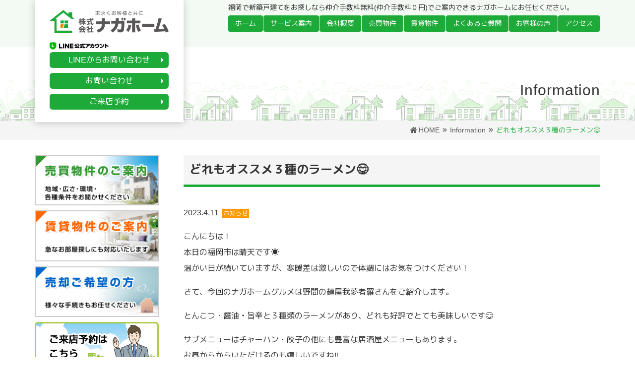

--- FILE ---
content_type: text/html; charset=UTF-8
request_url: https://nagahome.jp/news/10760/
body_size: 92273
content:
<!doctype html><html lang="ja"><head>  <script defer src="https://www.googletagmanager.com/gtag/js?id=UA-149127859-1"></script> <script defer src="[data-uri]"></script> <meta charset="UTF-8"><meta http-equiv="X-UA-Compatible" content="IE=edge"><meta name="description" content=""><meta name="Keywords" content=""><meta id="viewport" name="viewport" content="width=device-width, user-scalable=yes" /><link href="https://nagahome.jp/wp/wp-content/cache/autoptimize/autoptimize_single_a73c076db624275308b55e3790a8624c.php" rel="stylesheet" type="text/css" /><link href="https://nagahome.jp/wp/wp-content/cache/autoptimize/autoptimize_single_898c6b4539dec1c8dee1d341bfd82dab.php" rel="stylesheet" type="text/css" /><link href="https://nagahome.jp/wp/wp-content/cache/autoptimize/autoptimize_single_15a8dffdd7a1f5e7755319189a53ad5c.php" rel="stylesheet" type="text/css" /><link href="https://nagahome.jp/wp/wp-content/cache/autoptimize/autoptimize_single_3d7169133a94019a443fc06b8f09193f.php" rel="stylesheet" type="text/css" /><link href="https://nagahome.jp/wp/wp-content/cache/autoptimize/autoptimize_single_5182e8bc198fa0d32818d79f567a6a31.php" rel="stylesheet" type="text/css" /><link href="https://nagahome.jp/wp/wp-content/cache/autoptimize/autoptimize_single_24dd6971342ad37828d93a45c6daa53f.php" rel="stylesheet" type="text/css" /><link href="https://nagahome.jp/wp/wp-content/themes/nagahome/style.css" rel="stylesheet" type="text/css" /> <script defer src="[data-uri]"></script> <script defer src="https://nagahome.jp/wp/wp-content/themes/nagahome/js/all.min.js"></script>  <script defer type="text/javascript" src="https://cdnjs.cloudflare.com/ajax/libs/jquery-easing/1.4.0/jquery.easing.js"></script> <script defer type="text/javascript" src="https://nagahome.jp/wp/wp-content/themes/nagahome/js/jquery.matchHeight.min.js"></script> <script defer type="text/javascript" src="https://nagahome.jp/wp/wp-content/themes/nagahome/js/common-js.php"></script> <title>どれもオススメ３種のラーメン😋 - 仲介手数料無料！福岡で新築戸建てをお探しならナガホームへ</title><meta name="description" content="さて、今回のナガホームグルメは野間の麺屋我夢者羅さんをご紹介します。"/><meta name="robots" content="follow, index, max-snippet:-1, max-video-preview:-1, max-image-preview:large"/><link rel="canonical" href="https://nagahome.jp/news/10760/" /><meta property="og:locale" content="ja_JP" /><meta property="og:type" content="article" /><meta property="og:title" content="どれもオススメ３種のラーメン😋 - 仲介手数料無料！福岡で新築戸建てをお探しならナガホームへ" /><meta property="og:description" content="さて、今回のナガホームグルメは野間の麺屋我夢者羅さんをご紹介します。" /><meta property="og:url" content="https://nagahome.jp/news/10760/" /><meta property="og:site_name" content="仲介手数料無料！福岡で新築戸建てをお探しならナガホームへ" /><meta property="article:section" content="おしらせ" /><meta property="og:updated_time" content="2023-04-11T15:23:59+09:00" /><meta property="og:image" content="https://nagahome.jp/wp/wp-content/uploads/2023/04/6d8a8c46-8f5d-439d-b7c5-69ae0619bf13.jpg" /><meta property="og:image:secure_url" content="https://nagahome.jp/wp/wp-content/uploads/2023/04/6d8a8c46-8f5d-439d-b7c5-69ae0619bf13.jpg" /><meta property="og:image:width" content="1440" /><meta property="og:image:height" content="1800" /><meta property="og:image:alt" content="どれもオススメ３種のラーメン😋" /><meta property="og:image:type" content="image/jpeg" /><meta property="article:published_time" content="2023-04-11T15:10:29+09:00" /><meta property="article:modified_time" content="2023-04-11T15:23:59+09:00" /><meta name="twitter:card" content="summary_large_image" /><meta name="twitter:title" content="どれもオススメ３種のラーメン😋 - 仲介手数料無料！福岡で新築戸建てをお探しならナガホームへ" /><meta name="twitter:description" content="さて、今回のナガホームグルメは野間の麺屋我夢者羅さんをご紹介します。" /><meta name="twitter:image" content="https://nagahome.jp/wp/wp-content/uploads/2023/04/6d8a8c46-8f5d-439d-b7c5-69ae0619bf13.jpg" /><meta name="twitter:label1" content="によって書かれた" /><meta name="twitter:data1" content="nagahome_user" /><meta name="twitter:label2" content="読む時間" /><meta name="twitter:data2" content="一分未満" /> <script type="application/ld+json" class="rank-math-schema">{"@context":"https://schema.org","@graph":[{"@type":"Organization","@id":"https://nagahome.jp/#organization","name":"\u4ef2\u4ecb\u624b\u6570\u6599\u7121\u6599\uff01\u798f\u5ca1\u3067\u65b0\u7bc9\u6238\u5efa\u3066\u3092\u304a\u63a2\u3057\u306a\u3089\u30ca\u30ac\u30db\u30fc\u30e0\u3078","url":"https://nagahome.jp","logo":{"@type":"ImageObject","@id":"https://nagahome.jp/#logo","url":"https://nagahome.jp/wp/wp-content/uploads/2025/03/logo.png","contentUrl":"https://nagahome.jp/wp/wp-content/uploads/2025/03/logo.png","caption":"\u4ef2\u4ecb\u624b\u6570\u6599\u7121\u6599\uff01\u798f\u5ca1\u3067\u65b0\u7bc9\u6238\u5efa\u3066\u3092\u304a\u63a2\u3057\u306a\u3089\u30ca\u30ac\u30db\u30fc\u30e0\u3078","inLanguage":"ja","width":"377","height":"73"}},{"@type":"WebSite","@id":"https://nagahome.jp/#website","url":"https://nagahome.jp","name":"\u4ef2\u4ecb\u624b\u6570\u6599\u7121\u6599\uff01\u798f\u5ca1\u3067\u65b0\u7bc9\u6238\u5efa\u3066\u3092\u304a\u63a2\u3057\u306a\u3089\u30ca\u30ac\u30db\u30fc\u30e0\u3078","publisher":{"@id":"https://nagahome.jp/#organization"},"inLanguage":"ja"},{"@type":"ImageObject","@id":"https://nagahome.jp/wp/wp-content/uploads/2023/04/6d8a8c46-8f5d-439d-b7c5-69ae0619bf13.jpg","url":"https://nagahome.jp/wp/wp-content/uploads/2023/04/6d8a8c46-8f5d-439d-b7c5-69ae0619bf13.jpg","width":"200","height":"200","inLanguage":"ja"},{"@type":"WebPage","@id":"https://nagahome.jp/news/10760/#webpage","url":"https://nagahome.jp/news/10760/","name":"\u3069\u308c\u3082\u30aa\u30b9\u30b9\u30e1\uff13\u7a2e\u306e\u30e9\u30fc\u30e1\u30f3\ud83d\ude0b - \u4ef2\u4ecb\u624b\u6570\u6599\u7121\u6599\uff01\u798f\u5ca1\u3067\u65b0\u7bc9\u6238\u5efa\u3066\u3092\u304a\u63a2\u3057\u306a\u3089\u30ca\u30ac\u30db\u30fc\u30e0\u3078","datePublished":"2023-04-11T15:10:29+09:00","dateModified":"2023-04-11T15:23:59+09:00","isPartOf":{"@id":"https://nagahome.jp/#website"},"primaryImageOfPage":{"@id":"https://nagahome.jp/wp/wp-content/uploads/2023/04/6d8a8c46-8f5d-439d-b7c5-69ae0619bf13.jpg"},"inLanguage":"ja"},{"@type":"Person","@id":"https://nagahome.jp/author/nagahome_user/","name":"nagahome_user","url":"https://nagahome.jp/author/nagahome_user/","image":{"@type":"ImageObject","@id":"https://secure.gravatar.com/avatar/c74c3b1ea235b64b319461dbd26c32d9e5ef5da0a99bb0aeec06868c2a249de3?s=96&amp;d=mm&amp;r=g","url":"https://secure.gravatar.com/avatar/c74c3b1ea235b64b319461dbd26c32d9e5ef5da0a99bb0aeec06868c2a249de3?s=96&amp;d=mm&amp;r=g","caption":"nagahome_user","inLanguage":"ja"},"worksFor":{"@id":"https://nagahome.jp/#organization"}},{"@type":"BlogPosting","headline":"\u3069\u308c\u3082\u30aa\u30b9\u30b9\u30e1\uff13\u7a2e\u306e\u30e9\u30fc\u30e1\u30f3\ud83d\ude0b - \u4ef2\u4ecb\u624b\u6570\u6599\u7121\u6599\uff01\u798f\u5ca1\u3067\u65b0\u7bc9\u6238\u5efa\u3066\u3092\u304a\u63a2\u3057\u306a\u3089\u30ca\u30ac\u30db\u30fc\u30e0\u3078","datePublished":"2023-04-11T15:10:29+09:00","dateModified":"2023-04-11T15:23:59+09:00","articleSection":"\u304a\u3057\u3089\u305b","author":{"@id":"https://nagahome.jp/author/nagahome_user/","name":"nagahome_user"},"publisher":{"@id":"https://nagahome.jp/#organization"},"description":"\u3055\u3066\u3001\u4eca\u56de\u306e\u30ca\u30ac\u30db\u30fc\u30e0\u30b0\u30eb\u30e1\u306f\u91ce\u9593\u306e\u9eba\u5c4b\u6211\u5922\u8005\u7f85\u3055\u3093\u3092\u3054\u7d39\u4ecb\u3057\u307e\u3059\u3002","name":"\u3069\u308c\u3082\u30aa\u30b9\u30b9\u30e1\uff13\u7a2e\u306e\u30e9\u30fc\u30e1\u30f3\ud83d\ude0b - \u4ef2\u4ecb\u624b\u6570\u6599\u7121\u6599\uff01\u798f\u5ca1\u3067\u65b0\u7bc9\u6238\u5efa\u3066\u3092\u304a\u63a2\u3057\u306a\u3089\u30ca\u30ac\u30db\u30fc\u30e0\u3078","@id":"https://nagahome.jp/news/10760/#richSnippet","isPartOf":{"@id":"https://nagahome.jp/news/10760/#webpage"},"image":{"@id":"https://nagahome.jp/wp/wp-content/uploads/2023/04/6d8a8c46-8f5d-439d-b7c5-69ae0619bf13.jpg"},"inLanguage":"ja","mainEntityOfPage":{"@id":"https://nagahome.jp/news/10760/#webpage"}}]}</script> <link rel='dns-prefetch' href='//www.googletagmanager.com' /><link rel="alternate" type="application/rss+xml" title="仲介手数料無料！福岡で新築戸建てをお探しならナガホームへ &raquo; どれもオススメ３種のラーメン😋 のコメントのフィード" href="https://nagahome.jp/news/10760/feed/" /><link rel="alternate" title="oEmbed (JSON)" type="application/json+oembed" href="https://nagahome.jp/wp-json/oembed/1.0/embed?url=https%3A%2F%2Fnagahome.jp%2Fnews%2F10760%2F" /><link rel="alternate" title="oEmbed (XML)" type="text/xml+oembed" href="https://nagahome.jp/wp-json/oembed/1.0/embed?url=https%3A%2F%2Fnagahome.jp%2Fnews%2F10760%2F&#038;format=xml" />  <script src="//www.googletagmanager.com/gtag/js?id=G-53GT3ZY3L7"  data-cfasync="false" data-wpfc-render="false" type="text/javascript" async></script> <script data-cfasync="false" data-wpfc-render="false" type="text/javascript">var em_version = '8.11.1';
				var em_track_user = true;
				var em_no_track_reason = '';
								var ExactMetricsDefaultLocations = {"page_location":"https:\/\/nagahome.jp\/news\/10760\/"};
								if ( typeof ExactMetricsPrivacyGuardFilter === 'function' ) {
					var ExactMetricsLocations = (typeof ExactMetricsExcludeQuery === 'object') ? ExactMetricsPrivacyGuardFilter( ExactMetricsExcludeQuery ) : ExactMetricsPrivacyGuardFilter( ExactMetricsDefaultLocations );
				} else {
					var ExactMetricsLocations = (typeof ExactMetricsExcludeQuery === 'object') ? ExactMetricsExcludeQuery : ExactMetricsDefaultLocations;
				}

								var disableStrs = [
										'ga-disable-G-53GT3ZY3L7',
									];

				/* Function to detect opted out users */
				function __gtagTrackerIsOptedOut() {
					for (var index = 0; index < disableStrs.length; index++) {
						if (document.cookie.indexOf(disableStrs[index] + '=true') > -1) {
							return true;
						}
					}

					return false;
				}

				/* Disable tracking if the opt-out cookie exists. */
				if (__gtagTrackerIsOptedOut()) {
					for (var index = 0; index < disableStrs.length; index++) {
						window[disableStrs[index]] = true;
					}
				}

				/* Opt-out function */
				function __gtagTrackerOptout() {
					for (var index = 0; index < disableStrs.length; index++) {
						document.cookie = disableStrs[index] + '=true; expires=Thu, 31 Dec 2099 23:59:59 UTC; path=/';
						window[disableStrs[index]] = true;
					}
				}

				if ('undefined' === typeof gaOptout) {
					function gaOptout() {
						__gtagTrackerOptout();
					}
				}
								window.dataLayer = window.dataLayer || [];

				window.ExactMetricsDualTracker = {
					helpers: {},
					trackers: {},
				};
				if (em_track_user) {
					function __gtagDataLayer() {
						dataLayer.push(arguments);
					}

					function __gtagTracker(type, name, parameters) {
						if (!parameters) {
							parameters = {};
						}

						if (parameters.send_to) {
							__gtagDataLayer.apply(null, arguments);
							return;
						}

						if (type === 'event') {
														parameters.send_to = exactmetrics_frontend.v4_id;
							var hookName = name;
							if (typeof parameters['event_category'] !== 'undefined') {
								hookName = parameters['event_category'] + ':' + name;
							}

							if (typeof ExactMetricsDualTracker.trackers[hookName] !== 'undefined') {
								ExactMetricsDualTracker.trackers[hookName](parameters);
							} else {
								__gtagDataLayer('event', name, parameters);
							}
							
						} else {
							__gtagDataLayer.apply(null, arguments);
						}
					}

					__gtagTracker('js', new Date());
					__gtagTracker('set', {
						'developer_id.dNDMyYj': true,
											});
					if ( ExactMetricsLocations.page_location ) {
						__gtagTracker('set', ExactMetricsLocations);
					}
										__gtagTracker('config', 'G-53GT3ZY3L7', {"forceSSL":"true"} );
										window.gtag = __gtagTracker;										(function () {
						/* https://developers.google.com/analytics/devguides/collection/analyticsjs/ */
						/* ga and __gaTracker compatibility shim. */
						var noopfn = function () {
							return null;
						};
						var newtracker = function () {
							return new Tracker();
						};
						var Tracker = function () {
							return null;
						};
						var p = Tracker.prototype;
						p.get = noopfn;
						p.set = noopfn;
						p.send = function () {
							var args = Array.prototype.slice.call(arguments);
							args.unshift('send');
							__gaTracker.apply(null, args);
						};
						var __gaTracker = function () {
							var len = arguments.length;
							if (len === 0) {
								return;
							}
							var f = arguments[len - 1];
							if (typeof f !== 'object' || f === null || typeof f.hitCallback !== 'function') {
								if ('send' === arguments[0]) {
									var hitConverted, hitObject = false, action;
									if ('event' === arguments[1]) {
										if ('undefined' !== typeof arguments[3]) {
											hitObject = {
												'eventAction': arguments[3],
												'eventCategory': arguments[2],
												'eventLabel': arguments[4],
												'value': arguments[5] ? arguments[5] : 1,
											}
										}
									}
									if ('pageview' === arguments[1]) {
										if ('undefined' !== typeof arguments[2]) {
											hitObject = {
												'eventAction': 'page_view',
												'page_path': arguments[2],
											}
										}
									}
									if (typeof arguments[2] === 'object') {
										hitObject = arguments[2];
									}
									if (typeof arguments[5] === 'object') {
										Object.assign(hitObject, arguments[5]);
									}
									if ('undefined' !== typeof arguments[1].hitType) {
										hitObject = arguments[1];
										if ('pageview' === hitObject.hitType) {
											hitObject.eventAction = 'page_view';
										}
									}
									if (hitObject) {
										action = 'timing' === arguments[1].hitType ? 'timing_complete' : hitObject.eventAction;
										hitConverted = mapArgs(hitObject);
										__gtagTracker('event', action, hitConverted);
									}
								}
								return;
							}

							function mapArgs(args) {
								var arg, hit = {};
								var gaMap = {
									'eventCategory': 'event_category',
									'eventAction': 'event_action',
									'eventLabel': 'event_label',
									'eventValue': 'event_value',
									'nonInteraction': 'non_interaction',
									'timingCategory': 'event_category',
									'timingVar': 'name',
									'timingValue': 'value',
									'timingLabel': 'event_label',
									'page': 'page_path',
									'location': 'page_location',
									'title': 'page_title',
									'referrer' : 'page_referrer',
								};
								for (arg in args) {
																		if (!(!args.hasOwnProperty(arg) || !gaMap.hasOwnProperty(arg))) {
										hit[gaMap[arg]] = args[arg];
									} else {
										hit[arg] = args[arg];
									}
								}
								return hit;
							}

							try {
								f.hitCallback();
							} catch (ex) {
							}
						};
						__gaTracker.create = newtracker;
						__gaTracker.getByName = newtracker;
						__gaTracker.getAll = function () {
							return [];
						};
						__gaTracker.remove = noopfn;
						__gaTracker.loaded = true;
						window['__gaTracker'] = __gaTracker;
					})();
									} else {
										console.log("");
					(function () {
						function __gtagTracker() {
							return null;
						}

						window['__gtagTracker'] = __gtagTracker;
						window['gtag'] = __gtagTracker;
					})();
									}</script> <style id='wp-img-auto-sizes-contain-inline-css' type='text/css'>img:is([sizes=auto i],[sizes^="auto," i]){contain-intrinsic-size:3000px 1500px}
/*# sourceURL=wp-img-auto-sizes-contain-inline-css */</style><style id='wp-block-library-inline-css' type='text/css'>:root{--wp-block-synced-color:#7a00df;--wp-block-synced-color--rgb:122,0,223;--wp-bound-block-color:var(--wp-block-synced-color);--wp-editor-canvas-background:#ddd;--wp-admin-theme-color:#007cba;--wp-admin-theme-color--rgb:0,124,186;--wp-admin-theme-color-darker-10:#006ba1;--wp-admin-theme-color-darker-10--rgb:0,107,160.5;--wp-admin-theme-color-darker-20:#005a87;--wp-admin-theme-color-darker-20--rgb:0,90,135;--wp-admin-border-width-focus:2px}@media (min-resolution:192dpi){:root{--wp-admin-border-width-focus:1.5px}}.wp-element-button{cursor:pointer}:root .has-very-light-gray-background-color{background-color:#eee}:root .has-very-dark-gray-background-color{background-color:#313131}:root .has-very-light-gray-color{color:#eee}:root .has-very-dark-gray-color{color:#313131}:root .has-vivid-green-cyan-to-vivid-cyan-blue-gradient-background{background:linear-gradient(135deg,#00d084,#0693e3)}:root .has-purple-crush-gradient-background{background:linear-gradient(135deg,#34e2e4,#4721fb 50%,#ab1dfe)}:root .has-hazy-dawn-gradient-background{background:linear-gradient(135deg,#faaca8,#dad0ec)}:root .has-subdued-olive-gradient-background{background:linear-gradient(135deg,#fafae1,#67a671)}:root .has-atomic-cream-gradient-background{background:linear-gradient(135deg,#fdd79a,#004a59)}:root .has-nightshade-gradient-background{background:linear-gradient(135deg,#330968,#31cdcf)}:root .has-midnight-gradient-background{background:linear-gradient(135deg,#020381,#2874fc)}:root{--wp--preset--font-size--normal:16px;--wp--preset--font-size--huge:42px}.has-regular-font-size{font-size:1em}.has-larger-font-size{font-size:2.625em}.has-normal-font-size{font-size:var(--wp--preset--font-size--normal)}.has-huge-font-size{font-size:var(--wp--preset--font-size--huge)}.has-text-align-center{text-align:center}.has-text-align-left{text-align:left}.has-text-align-right{text-align:right}.has-fit-text{white-space:nowrap!important}#end-resizable-editor-section{display:none}.aligncenter{clear:both}.items-justified-left{justify-content:flex-start}.items-justified-center{justify-content:center}.items-justified-right{justify-content:flex-end}.items-justified-space-between{justify-content:space-between}.screen-reader-text{border:0;clip-path:inset(50%);height:1px;margin:-1px;overflow:hidden;padding:0;position:absolute;width:1px;word-wrap:normal!important}.screen-reader-text:focus{background-color:#ddd;clip-path:none;color:#444;display:block;font-size:1em;height:auto;left:5px;line-height:normal;padding:15px 23px 14px;text-decoration:none;top:5px;width:auto;z-index:100000}html :where(.has-border-color){border-style:solid}html :where([style*=border-top-color]){border-top-style:solid}html :where([style*=border-right-color]){border-right-style:solid}html :where([style*=border-bottom-color]){border-bottom-style:solid}html :where([style*=border-left-color]){border-left-style:solid}html :where([style*=border-width]){border-style:solid}html :where([style*=border-top-width]){border-top-style:solid}html :where([style*=border-right-width]){border-right-style:solid}html :where([style*=border-bottom-width]){border-bottom-style:solid}html :where([style*=border-left-width]){border-left-style:solid}html :where(img[class*=wp-image-]){height:auto;max-width:100%}:where(figure){margin:0 0 1em}html :where(.is-position-sticky){--wp-admin--admin-bar--position-offset:var(--wp-admin--admin-bar--height,0px)}@media screen and (max-width:600px){html :where(.is-position-sticky){--wp-admin--admin-bar--position-offset:0px}}

/*# sourceURL=wp-block-library-inline-css */</style><style id='global-styles-inline-css' type='text/css'>:root{--wp--preset--aspect-ratio--square: 1;--wp--preset--aspect-ratio--4-3: 4/3;--wp--preset--aspect-ratio--3-4: 3/4;--wp--preset--aspect-ratio--3-2: 3/2;--wp--preset--aspect-ratio--2-3: 2/3;--wp--preset--aspect-ratio--16-9: 16/9;--wp--preset--aspect-ratio--9-16: 9/16;--wp--preset--color--black: #000000;--wp--preset--color--cyan-bluish-gray: #abb8c3;--wp--preset--color--white: #ffffff;--wp--preset--color--pale-pink: #f78da7;--wp--preset--color--vivid-red: #cf2e2e;--wp--preset--color--luminous-vivid-orange: #ff6900;--wp--preset--color--luminous-vivid-amber: #fcb900;--wp--preset--color--light-green-cyan: #7bdcb5;--wp--preset--color--vivid-green-cyan: #00d084;--wp--preset--color--pale-cyan-blue: #8ed1fc;--wp--preset--color--vivid-cyan-blue: #0693e3;--wp--preset--color--vivid-purple: #9b51e0;--wp--preset--gradient--vivid-cyan-blue-to-vivid-purple: linear-gradient(135deg,rgb(6,147,227) 0%,rgb(155,81,224) 100%);--wp--preset--gradient--light-green-cyan-to-vivid-green-cyan: linear-gradient(135deg,rgb(122,220,180) 0%,rgb(0,208,130) 100%);--wp--preset--gradient--luminous-vivid-amber-to-luminous-vivid-orange: linear-gradient(135deg,rgb(252,185,0) 0%,rgb(255,105,0) 100%);--wp--preset--gradient--luminous-vivid-orange-to-vivid-red: linear-gradient(135deg,rgb(255,105,0) 0%,rgb(207,46,46) 100%);--wp--preset--gradient--very-light-gray-to-cyan-bluish-gray: linear-gradient(135deg,rgb(238,238,238) 0%,rgb(169,184,195) 100%);--wp--preset--gradient--cool-to-warm-spectrum: linear-gradient(135deg,rgb(74,234,220) 0%,rgb(151,120,209) 20%,rgb(207,42,186) 40%,rgb(238,44,130) 60%,rgb(251,105,98) 80%,rgb(254,248,76) 100%);--wp--preset--gradient--blush-light-purple: linear-gradient(135deg,rgb(255,206,236) 0%,rgb(152,150,240) 100%);--wp--preset--gradient--blush-bordeaux: linear-gradient(135deg,rgb(254,205,165) 0%,rgb(254,45,45) 50%,rgb(107,0,62) 100%);--wp--preset--gradient--luminous-dusk: linear-gradient(135deg,rgb(255,203,112) 0%,rgb(199,81,192) 50%,rgb(65,88,208) 100%);--wp--preset--gradient--pale-ocean: linear-gradient(135deg,rgb(255,245,203) 0%,rgb(182,227,212) 50%,rgb(51,167,181) 100%);--wp--preset--gradient--electric-grass: linear-gradient(135deg,rgb(202,248,128) 0%,rgb(113,206,126) 100%);--wp--preset--gradient--midnight: linear-gradient(135deg,rgb(2,3,129) 0%,rgb(40,116,252) 100%);--wp--preset--font-size--small: 13px;--wp--preset--font-size--medium: 20px;--wp--preset--font-size--large: 36px;--wp--preset--font-size--x-large: 42px;--wp--preset--spacing--20: 0.44rem;--wp--preset--spacing--30: 0.67rem;--wp--preset--spacing--40: 1rem;--wp--preset--spacing--50: 1.5rem;--wp--preset--spacing--60: 2.25rem;--wp--preset--spacing--70: 3.38rem;--wp--preset--spacing--80: 5.06rem;--wp--preset--shadow--natural: 6px 6px 9px rgba(0, 0, 0, 0.2);--wp--preset--shadow--deep: 12px 12px 50px rgba(0, 0, 0, 0.4);--wp--preset--shadow--sharp: 6px 6px 0px rgba(0, 0, 0, 0.2);--wp--preset--shadow--outlined: 6px 6px 0px -3px rgb(255, 255, 255), 6px 6px rgb(0, 0, 0);--wp--preset--shadow--crisp: 6px 6px 0px rgb(0, 0, 0);}:where(.is-layout-flex){gap: 0.5em;}:where(.is-layout-grid){gap: 0.5em;}body .is-layout-flex{display: flex;}.is-layout-flex{flex-wrap: wrap;align-items: center;}.is-layout-flex > :is(*, div){margin: 0;}body .is-layout-grid{display: grid;}.is-layout-grid > :is(*, div){margin: 0;}:where(.wp-block-columns.is-layout-flex){gap: 2em;}:where(.wp-block-columns.is-layout-grid){gap: 2em;}:where(.wp-block-post-template.is-layout-flex){gap: 1.25em;}:where(.wp-block-post-template.is-layout-grid){gap: 1.25em;}.has-black-color{color: var(--wp--preset--color--black) !important;}.has-cyan-bluish-gray-color{color: var(--wp--preset--color--cyan-bluish-gray) !important;}.has-white-color{color: var(--wp--preset--color--white) !important;}.has-pale-pink-color{color: var(--wp--preset--color--pale-pink) !important;}.has-vivid-red-color{color: var(--wp--preset--color--vivid-red) !important;}.has-luminous-vivid-orange-color{color: var(--wp--preset--color--luminous-vivid-orange) !important;}.has-luminous-vivid-amber-color{color: var(--wp--preset--color--luminous-vivid-amber) !important;}.has-light-green-cyan-color{color: var(--wp--preset--color--light-green-cyan) !important;}.has-vivid-green-cyan-color{color: var(--wp--preset--color--vivid-green-cyan) !important;}.has-pale-cyan-blue-color{color: var(--wp--preset--color--pale-cyan-blue) !important;}.has-vivid-cyan-blue-color{color: var(--wp--preset--color--vivid-cyan-blue) !important;}.has-vivid-purple-color{color: var(--wp--preset--color--vivid-purple) !important;}.has-black-background-color{background-color: var(--wp--preset--color--black) !important;}.has-cyan-bluish-gray-background-color{background-color: var(--wp--preset--color--cyan-bluish-gray) !important;}.has-white-background-color{background-color: var(--wp--preset--color--white) !important;}.has-pale-pink-background-color{background-color: var(--wp--preset--color--pale-pink) !important;}.has-vivid-red-background-color{background-color: var(--wp--preset--color--vivid-red) !important;}.has-luminous-vivid-orange-background-color{background-color: var(--wp--preset--color--luminous-vivid-orange) !important;}.has-luminous-vivid-amber-background-color{background-color: var(--wp--preset--color--luminous-vivid-amber) !important;}.has-light-green-cyan-background-color{background-color: var(--wp--preset--color--light-green-cyan) !important;}.has-vivid-green-cyan-background-color{background-color: var(--wp--preset--color--vivid-green-cyan) !important;}.has-pale-cyan-blue-background-color{background-color: var(--wp--preset--color--pale-cyan-blue) !important;}.has-vivid-cyan-blue-background-color{background-color: var(--wp--preset--color--vivid-cyan-blue) !important;}.has-vivid-purple-background-color{background-color: var(--wp--preset--color--vivid-purple) !important;}.has-black-border-color{border-color: var(--wp--preset--color--black) !important;}.has-cyan-bluish-gray-border-color{border-color: var(--wp--preset--color--cyan-bluish-gray) !important;}.has-white-border-color{border-color: var(--wp--preset--color--white) !important;}.has-pale-pink-border-color{border-color: var(--wp--preset--color--pale-pink) !important;}.has-vivid-red-border-color{border-color: var(--wp--preset--color--vivid-red) !important;}.has-luminous-vivid-orange-border-color{border-color: var(--wp--preset--color--luminous-vivid-orange) !important;}.has-luminous-vivid-amber-border-color{border-color: var(--wp--preset--color--luminous-vivid-amber) !important;}.has-light-green-cyan-border-color{border-color: var(--wp--preset--color--light-green-cyan) !important;}.has-vivid-green-cyan-border-color{border-color: var(--wp--preset--color--vivid-green-cyan) !important;}.has-pale-cyan-blue-border-color{border-color: var(--wp--preset--color--pale-cyan-blue) !important;}.has-vivid-cyan-blue-border-color{border-color: var(--wp--preset--color--vivid-cyan-blue) !important;}.has-vivid-purple-border-color{border-color: var(--wp--preset--color--vivid-purple) !important;}.has-vivid-cyan-blue-to-vivid-purple-gradient-background{background: var(--wp--preset--gradient--vivid-cyan-blue-to-vivid-purple) !important;}.has-light-green-cyan-to-vivid-green-cyan-gradient-background{background: var(--wp--preset--gradient--light-green-cyan-to-vivid-green-cyan) !important;}.has-luminous-vivid-amber-to-luminous-vivid-orange-gradient-background{background: var(--wp--preset--gradient--luminous-vivid-amber-to-luminous-vivid-orange) !important;}.has-luminous-vivid-orange-to-vivid-red-gradient-background{background: var(--wp--preset--gradient--luminous-vivid-orange-to-vivid-red) !important;}.has-very-light-gray-to-cyan-bluish-gray-gradient-background{background: var(--wp--preset--gradient--very-light-gray-to-cyan-bluish-gray) !important;}.has-cool-to-warm-spectrum-gradient-background{background: var(--wp--preset--gradient--cool-to-warm-spectrum) !important;}.has-blush-light-purple-gradient-background{background: var(--wp--preset--gradient--blush-light-purple) !important;}.has-blush-bordeaux-gradient-background{background: var(--wp--preset--gradient--blush-bordeaux) !important;}.has-luminous-dusk-gradient-background{background: var(--wp--preset--gradient--luminous-dusk) !important;}.has-pale-ocean-gradient-background{background: var(--wp--preset--gradient--pale-ocean) !important;}.has-electric-grass-gradient-background{background: var(--wp--preset--gradient--electric-grass) !important;}.has-midnight-gradient-background{background: var(--wp--preset--gradient--midnight) !important;}.has-small-font-size{font-size: var(--wp--preset--font-size--small) !important;}.has-medium-font-size{font-size: var(--wp--preset--font-size--medium) !important;}.has-large-font-size{font-size: var(--wp--preset--font-size--large) !important;}.has-x-large-font-size{font-size: var(--wp--preset--font-size--x-large) !important;}
/*# sourceURL=global-styles-inline-css */</style><style id='classic-theme-styles-inline-css' type='text/css'>/*! This file is auto-generated */
.wp-block-button__link{color:#fff;background-color:#32373c;border-radius:9999px;box-shadow:none;text-decoration:none;padding:calc(.667em + 2px) calc(1.333em + 2px);font-size:1.125em}.wp-block-file__button{background:#32373c;color:#fff;text-decoration:none}
/*# sourceURL=/wp-includes/css/classic-themes.min.css */</style><style id='responsive-menu-inline-css' type='text/css'>/** This file is major component of this plugin so please don't try to edit here. */
#rmp_menu_trigger-12208 {
  width: 40px;
  height: 40px;
  position: fixed;
  top: 20px;
  border-radius: 5px;
  display: none;
  text-decoration: none;
  right: 3%;
  background: #1eaa39;
  transition: transform 0.5s, background-color 0.5s;
}
#rmp_menu_trigger-12208:hover, #rmp_menu_trigger-12208:focus {
  background: #1eaa39;
  text-decoration: unset;
}
#rmp_menu_trigger-12208.is-active {
  background: #1eaa39;
}
#rmp_menu_trigger-12208 .rmp-trigger-box {
  width: 25px;
  color: #ffffff;
}
#rmp_menu_trigger-12208 .rmp-trigger-icon-active, #rmp_menu_trigger-12208 .rmp-trigger-text-open {
  display: none;
}
#rmp_menu_trigger-12208.is-active .rmp-trigger-icon-active, #rmp_menu_trigger-12208.is-active .rmp-trigger-text-open {
  display: inline;
}
#rmp_menu_trigger-12208.is-active .rmp-trigger-icon-inactive, #rmp_menu_trigger-12208.is-active .rmp-trigger-text {
  display: none;
}
#rmp_menu_trigger-12208 .rmp-trigger-label {
  color: #ffffff;
  pointer-events: none;
  line-height: 13px;
  font-family: inherit;
  font-size: 14px;
  display: inline;
  text-transform: inherit;
}
#rmp_menu_trigger-12208 .rmp-trigger-label.rmp-trigger-label-top {
  display: block;
  margin-bottom: 12px;
}
#rmp_menu_trigger-12208 .rmp-trigger-label.rmp-trigger-label-bottom {
  display: block;
  margin-top: 12px;
}
#rmp_menu_trigger-12208 .responsive-menu-pro-inner {
  display: block;
}
#rmp_menu_trigger-12208 .rmp-trigger-icon-inactive .rmp-font-icon {
  color: #ffffff;
}
#rmp_menu_trigger-12208 .responsive-menu-pro-inner, #rmp_menu_trigger-12208 .responsive-menu-pro-inner::before, #rmp_menu_trigger-12208 .responsive-menu-pro-inner::after {
  width: 25px;
  height: 3px;
  background-color: #ffffff;
  border-radius: 4px;
  position: absolute;
}
#rmp_menu_trigger-12208 .rmp-trigger-icon-active .rmp-font-icon {
  color: #ffffff;
}
#rmp_menu_trigger-12208.is-active .responsive-menu-pro-inner, #rmp_menu_trigger-12208.is-active .responsive-menu-pro-inner::before, #rmp_menu_trigger-12208.is-active .responsive-menu-pro-inner::after {
  background-color: #ffffff;
}
#rmp_menu_trigger-12208:hover .rmp-trigger-icon-inactive .rmp-font-icon {
  color: #ffffff;
}
#rmp_menu_trigger-12208:not(.is-active):hover .responsive-menu-pro-inner, #rmp_menu_trigger-12208:not(.is-active):hover .responsive-menu-pro-inner::before, #rmp_menu_trigger-12208:not(.is-active):hover .responsive-menu-pro-inner::after {
  background-color: #ffffff;
}
#rmp_menu_trigger-12208 .responsive-menu-pro-inner::before {
  top: 10px;
}
#rmp_menu_trigger-12208 .responsive-menu-pro-inner::after {
  bottom: 10px;
}
#rmp_menu_trigger-12208.is-active .responsive-menu-pro-inner::after {
  bottom: 0;
}
/* Hamburger menu styling */
@media screen and (max-width: 640px) {
  /** Menu Title Style */
  /** Menu Additional Content Style */
  #menu {
    display: none !important;
  }
  #rmp_menu_trigger-12208 {
    display: block;
  }
  #rmp-container-12208 {
    position: fixed;
    top: 0;
    margin: 0;
    transition: transform 0.5s;
    overflow: auto;
    display: block;
    width: 75%;
    background-color: #1eaa39;
    background-image: url("");
    height: 100%;
    left: 0;
    padding-top: 0px;
    padding-left: 0px;
    padding-bottom: 0px;
    padding-right: 0px;
  }
  #rmp-menu-wrap-12208 {
    padding-top: 0px;
    padding-left: 0px;
    padding-bottom: 0px;
    padding-right: 0px;
    background-color: #1eaa39;
  }
  #rmp-menu-wrap-12208 .rmp-menu, #rmp-menu-wrap-12208 .rmp-submenu {
    width: 100%;
    box-sizing: border-box;
    margin: 0;
    padding: 0;
  }
  #rmp-menu-wrap-12208 .rmp-submenu-depth-1 .rmp-menu-item-link {
    padding-left: 10%;
  }
  #rmp-menu-wrap-12208 .rmp-submenu-depth-2 .rmp-menu-item-link {
    padding-left: 15%;
  }
  #rmp-menu-wrap-12208 .rmp-submenu-depth-3 .rmp-menu-item-link {
    padding-left: 20%;
  }
  #rmp-menu-wrap-12208 .rmp-submenu-depth-4 .rmp-menu-item-link {
    padding-left: 25%;
  }
  #rmp-menu-wrap-12208 .rmp-submenu.rmp-submenu-open {
    display: block;
  }
  #rmp-menu-wrap-12208 .rmp-menu-item {
    width: 100%;
    list-style: none;
    margin: 0;
  }
  #rmp-menu-wrap-12208 .rmp-menu-item-link {
    height: 40px;
    line-height: 40px;
    font-size: 13px;
    border-bottom: 1px solid #1eaa39;
    font-family: inherit;
    color: #ffffff;
    text-align: left;
    background-color: #1eaa39;
    font-weight: normal;
    letter-spacing: 0px;
    display: block;
    box-sizing: border-box;
    width: 100%;
    text-decoration: none;
    position: relative;
    overflow: hidden;
    transition: background-color 0.5s, border-color 0.5s, 0.5s;
    padding: 0 5%;
    padding-right: 50px;
  }
  #rmp-menu-wrap-12208 .rmp-menu-item-link:after, #rmp-menu-wrap-12208 .rmp-menu-item-link:before {
    display: none;
  }
  #rmp-menu-wrap-12208 .rmp-menu-item-link:hover, #rmp-menu-wrap-12208 .rmp-menu-item-link:focus {
    color: #ffffff;
    border-color: #1eaa39;
    background-color: #1eaa39;
  }
  #rmp-menu-wrap-12208 .rmp-menu-item-link:focus {
    outline: none;
    border-color: unset;
    box-shadow: unset;
  }
  #rmp-menu-wrap-12208 .rmp-menu-item-link .rmp-font-icon {
    height: 40px;
    line-height: 40px;
    margin-right: 10px;
    font-size: 13px;
  }
  #rmp-menu-wrap-12208 .rmp-menu-current-item .rmp-menu-item-link {
    color: #ffffff;
    border-color: #1eaa39;
    background-color: #1eaa39;
  }
  #rmp-menu-wrap-12208 .rmp-menu-current-item .rmp-menu-item-link:hover, #rmp-menu-wrap-12208 .rmp-menu-current-item .rmp-menu-item-link:focus {
    color: #ffffff;
    border-color: #1eaa39;
    background-color: #1eaa39;
  }
  #rmp-menu-wrap-12208 .rmp-menu-subarrow {
    position: absolute;
    top: 0;
    bottom: 0;
    text-align: center;
    overflow: hidden;
    background-size: cover;
    overflow: hidden;
    right: 0;
    border-left-style: solid;
    border-left-color: #1eaa39;
    border-left-width: 1px;
    height: 40px;
    width: 40px;
    color: #ffffff;
    background-color: #1eaa39;
  }
  #rmp-menu-wrap-12208 .rmp-menu-subarrow svg {
    fill: #ffffff;
  }
  #rmp-menu-wrap-12208 .rmp-menu-subarrow:hover {
    color: #ffffff;
    border-color: #1eaa39;
    background-color: #1eaa39;
  }
  #rmp-menu-wrap-12208 .rmp-menu-subarrow:hover svg {
    fill: #ffffff;
  }
  #rmp-menu-wrap-12208 .rmp-menu-subarrow .rmp-font-icon {
    margin-right: unset;
  }
  #rmp-menu-wrap-12208 .rmp-menu-subarrow * {
    vertical-align: middle;
    line-height: 40px;
  }
  #rmp-menu-wrap-12208 .rmp-menu-subarrow-active {
    display: block;
    background-size: cover;
    color: #ffffff;
    border-color: #1eaa39;
    background-color: #1eaa39;
  }
  #rmp-menu-wrap-12208 .rmp-menu-subarrow-active svg {
    fill: #ffffff;
  }
  #rmp-menu-wrap-12208 .rmp-menu-subarrow-active:hover {
    color: #ffffff;
    border-color: #1eaa39;
    background-color: #1eaa39;
  }
  #rmp-menu-wrap-12208 .rmp-menu-subarrow-active:hover svg {
    fill: #ffffff;
  }
  #rmp-menu-wrap-12208 .rmp-submenu {
    display: none;
  }
  #rmp-menu-wrap-12208 .rmp-submenu .rmp-menu-item-link {
    height: 40px;
    line-height: 40px;
    letter-spacing: 0px;
    font-size: 13px;
    border-bottom: 1px solid #1eaa39;
    font-family: inherit;
    font-weight: normal;
    color: #ffffff;
    text-align: left;
    background-color: #1eaa39;
  }
  #rmp-menu-wrap-12208 .rmp-submenu .rmp-menu-item-link:hover, #rmp-menu-wrap-12208 .rmp-submenu .rmp-menu-item-link:focus {
    color: #ffffff;
    border-color: #1eaa39;
    background-color: #1eaa39;
  }
  #rmp-menu-wrap-12208 .rmp-submenu .rmp-menu-current-item .rmp-menu-item-link {
    color: #ffffff;
    border-color: #1eaa39;
    background-color: #1eaa39;
  }
  #rmp-menu-wrap-12208 .rmp-submenu .rmp-menu-current-item .rmp-menu-item-link:hover, #rmp-menu-wrap-12208 .rmp-submenu .rmp-menu-current-item .rmp-menu-item-link:focus {
    color: #ffffff;
    border-color: #1eaa39;
    background-color: #1eaa39;
  }
  #rmp-menu-wrap-12208 .rmp-submenu .rmp-menu-subarrow {
    right: 0;
    border-right: unset;
    border-left-style: solid;
    border-left-color: #1eaa39;
    border-left-width: 1px;
    height: 40px;
    line-height: 40px;
    width: 40px;
    color: #ffffff;
    background-color: #1eaa39;
  }
  #rmp-menu-wrap-12208 .rmp-submenu .rmp-menu-subarrow:hover {
    color: #ffffff;
    border-color: #1eaa39;
    background-color: #1eaa39;
  }
  #rmp-menu-wrap-12208 .rmp-submenu .rmp-menu-subarrow-active {
    color: #ffffff;
    border-color: #1eaa39;
    background-color: #1eaa39;
  }
  #rmp-menu-wrap-12208 .rmp-submenu .rmp-menu-subarrow-active:hover {
    color: #ffffff;
    border-color: #1eaa39;
    background-color: #1eaa39;
  }
  #rmp-menu-wrap-12208 .rmp-menu-item-description {
    margin: 0;
    padding: 5px 5%;
    opacity: 0.8;
    color: #ffffff;
  }
  #rmp-search-box-12208 {
    display: block;
    padding-top: 0px;
    padding-left: 5%;
    padding-bottom: 0px;
    padding-right: 5%;
  }
  #rmp-search-box-12208 .rmp-search-form {
    margin: 0;
  }
  #rmp-search-box-12208 .rmp-search-box {
    background: #ffffff;
    border: 1px solid #dadada;
    color: #1eaa39;
    width: 100%;
    padding: 0 5%;
    border-radius: 30px;
    height: 45px;
    -webkit-appearance: none;
  }
  #rmp-search-box-12208 .rmp-search-box::placeholder {
    color: #c7c7cd;
  }
  #rmp-search-box-12208 .rmp-search-box:focus {
    background-color: #ffffff;
    outline: 2px solid #dadada;
    color: #1eaa39;
  }
  #rmp-menu-title-12208 {
    background-color: #1eaa39;
    color: #ffffff;
    text-align: left;
    font-size: 13px;
    padding-top: 10%;
    padding-left: 5%;
    padding-bottom: 0%;
    padding-right: 5%;
    font-weight: 400;
    transition: background-color 0.5s, border-color 0.5s, color 0.5s;
  }
  #rmp-menu-title-12208:hover {
    background-color: #1eaa39;
    color: #ffffff;
  }
  #rmp-menu-title-12208 > .rmp-menu-title-link {
    color: #ffffff;
    width: 100%;
    background-color: unset;
    text-decoration: none;
  }
  #rmp-menu-title-12208 > .rmp-menu-title-link:hover {
    color: #ffffff;
  }
  #rmp-menu-title-12208 .rmp-font-icon {
    font-size: 13px;
  }
  #rmp-menu-title-12208 .rmp-menu-title-image {
    height: 30px;
  }
  #rmp-menu-additional-content-12208 {
    padding-top: 0px;
    padding-left: 5%;
    padding-bottom: 0px;
    padding-right: 5%;
    color: #ffffff;
    text-align: center;
    font-size: 16px;
  }
}
/**
This file contents common styling of menus.
*/
.rmp-container {
  display: none;
  visibility: visible;
  padding: 0px 0px 0px 0px;
  z-index: 99998;
  transition: all 0.3s;
  /** Scrolling bar in menu setting box **/
}
.rmp-container.rmp-fade-top, .rmp-container.rmp-fade-left, .rmp-container.rmp-fade-right, .rmp-container.rmp-fade-bottom {
  display: none;
}
.rmp-container.rmp-slide-left, .rmp-container.rmp-push-left {
  transform: translateX(-100%);
  -ms-transform: translateX(-100%);
  -webkit-transform: translateX(-100%);
  -moz-transform: translateX(-100%);
}
.rmp-container.rmp-slide-left.rmp-menu-open, .rmp-container.rmp-push-left.rmp-menu-open {
  transform: translateX(0);
  -ms-transform: translateX(0);
  -webkit-transform: translateX(0);
  -moz-transform: translateX(0);
}
.rmp-container.rmp-slide-right, .rmp-container.rmp-push-right {
  transform: translateX(100%);
  -ms-transform: translateX(100%);
  -webkit-transform: translateX(100%);
  -moz-transform: translateX(100%);
}
.rmp-container.rmp-slide-right.rmp-menu-open, .rmp-container.rmp-push-right.rmp-menu-open {
  transform: translateX(0);
  -ms-transform: translateX(0);
  -webkit-transform: translateX(0);
  -moz-transform: translateX(0);
}
.rmp-container.rmp-slide-top, .rmp-container.rmp-push-top {
  transform: translateY(-100%);
  -ms-transform: translateY(-100%);
  -webkit-transform: translateY(-100%);
  -moz-transform: translateY(-100%);
}
.rmp-container.rmp-slide-top.rmp-menu-open, .rmp-container.rmp-push-top.rmp-menu-open {
  transform: translateY(0);
  -ms-transform: translateY(0);
  -webkit-transform: translateY(0);
  -moz-transform: translateY(0);
}
.rmp-container.rmp-slide-bottom, .rmp-container.rmp-push-bottom {
  transform: translateY(100%);
  -ms-transform: translateY(100%);
  -webkit-transform: translateY(100%);
  -moz-transform: translateY(100%);
}
.rmp-container.rmp-slide-bottom.rmp-menu-open, .rmp-container.rmp-push-bottom.rmp-menu-open {
  transform: translateX(0);
  -ms-transform: translateX(0);
  -webkit-transform: translateX(0);
  -moz-transform: translateX(0);
}
.rmp-container::-webkit-scrollbar {
  width: 0px;
}
.rmp-container ::-webkit-scrollbar-track {
  box-shadow: inset 0 0 5px transparent;
}
.rmp-container ::-webkit-scrollbar-thumb {
  background: transparent;
}
.rmp-container ::-webkit-scrollbar-thumb:hover {
  background: transparent;
}
.rmp-container .rmp-menu-wrap .rmp-menu {
  transition: none;
  border-radius: 0;
  box-shadow: none;
  background: none;
  border: 0;
  bottom: auto;
  box-sizing: border-box;
  clip: auto;
  color: #666;
  display: block;
  float: none;
  font-family: inherit;
  font-size: 14px;
  height: auto;
  left: auto;
  line-height: 1.7;
  list-style-type: none;
  margin: 0;
  min-height: auto;
  max-height: none;
  opacity: 1;
  outline: none;
  overflow: visible;
  padding: 0;
  position: relative;
  pointer-events: auto;
  right: auto;
  text-align: left;
  text-decoration: none;
  text-indent: 0;
  text-transform: none;
  transform: none;
  top: auto;
  visibility: inherit;
  width: auto;
  word-wrap: break-word;
  white-space: normal;
}
.rmp-container .rmp-menu-additional-content {
  display: block;
  word-break: break-word;
}
.rmp-container .rmp-menu-title {
  display: flex;
  flex-direction: column;
}
.rmp-container .rmp-menu-title .rmp-menu-title-image {
  max-width: 100%;
  margin-bottom: 15px;
  display: block;
  margin: auto;
  margin-bottom: 15px;
}
button.rmp_menu_trigger {
  z-index: 999999;
  overflow: hidden;
  outline: none;
  border: 0;
  display: none;
  margin: 0;
  transition: transform 0.5s, background-color 0.5s;
  padding: 0;
}
button.rmp_menu_trigger .responsive-menu-pro-inner::before, button.rmp_menu_trigger .responsive-menu-pro-inner::after {
  content: "";
  display: block;
}
button.rmp_menu_trigger .responsive-menu-pro-inner::before {
  top: 10px;
}
button.rmp_menu_trigger .responsive-menu-pro-inner::after {
  bottom: 10px;
}
button.rmp_menu_trigger .rmp-trigger-box {
  width: 40px;
  display: inline-block;
  position: relative;
  pointer-events: none;
  vertical-align: super;
}
.admin-bar .rmp-container, .admin-bar .rmp_menu_trigger {
  margin-top: 32px !important;
}
@media screen and (max-width: 782px) {
  .admin-bar .rmp-container, .admin-bar .rmp_menu_trigger {
    margin-top: 46px !important;
  }
}
/*  Menu Trigger Boring Animation */
.rmp-menu-trigger-boring .responsive-menu-pro-inner {
  transition-property: none;
}
.rmp-menu-trigger-boring .responsive-menu-pro-inner::after, .rmp-menu-trigger-boring .responsive-menu-pro-inner::before {
  transition-property: none;
}
.rmp-menu-trigger-boring.is-active .responsive-menu-pro-inner {
  transform: rotate(45deg);
}
.rmp-menu-trigger-boring.is-active .responsive-menu-pro-inner:before {
  top: 0;
  opacity: 0;
}
.rmp-menu-trigger-boring.is-active .responsive-menu-pro-inner:after {
  bottom: 0;
  transform: rotate(-90deg);
}

/*# sourceURL=responsive-menu-inline-css */</style><link rel='stylesheet' id='dashicons-css' href='https://nagahome.jp/wp/wp-includes/css/dashicons.min.css?ver=6.9' type='text/css' media='all' /><link rel='stylesheet' id='search-filter-plugin-styles-css' href='https://nagahome.jp/wp/wp-content/plugins/search-filter-pro/public/assets/css/search-filter.min.css?ver=2.5.21' type='text/css' media='all' /><link rel='stylesheet' id='wp-pagenavi-css' href='https://nagahome.jp/wp/wp-content/cache/autoptimize/autoptimize_single_73d29ecb3ae4eb2b78712fab3a46d32d.php?ver=2.70' type='text/css' media='all' /> <script defer type="text/javascript" src="https://nagahome.jp/wp/wp-content/plugins/google-analytics-dashboard-for-wp/assets/js/frontend-gtag.min.js?ver=8.11.1" id="exactmetrics-frontend-script-js" data-wp-strategy="async"></script> <script data-cfasync="false" data-wpfc-render="false" type="text/javascript" id='exactmetrics-frontend-script-js-extra'>var exactmetrics_frontend = {"js_events_tracking":"true","download_extensions":"zip,mp3,mpeg,pdf,docx,pptx,xlsx,rar","inbound_paths":"[{\"path\":\"\\\/go\\\/\",\"label\":\"affiliate\"},{\"path\":\"\\\/recommend\\\/\",\"label\":\"affiliate\"}]","home_url":"https:\/\/nagahome.jp","hash_tracking":"false","v4_id":"G-53GT3ZY3L7"};</script> <script defer type="text/javascript" src="https://nagahome.jp/wp/wp-includes/js/jquery/jquery.min.js?ver=3.7.1" id="jquery-core-js"></script> <script defer type="text/javascript" src="https://nagahome.jp/wp/wp-includes/js/jquery/jquery-migrate.min.js?ver=3.4.1" id="jquery-migrate-js"></script> <script defer id="rmp_menu_scripts-js-extra" src="[data-uri]"></script> <script defer type="text/javascript" src="https://nagahome.jp/wp/wp-content/cache/autoptimize/autoptimize_single_e53ce907f23d4d6903d92ea32cd17a46.php?ver=4.6.0" id="rmp_menu_scripts-js"></script> <script defer id="search-filter-plugin-build-js-extra" src="[data-uri]"></script> <script defer type="text/javascript" src="https://nagahome.jp/wp/wp-content/plugins/search-filter-pro/public/assets/js/search-filter-build.min.js?ver=2.5.21" id="search-filter-plugin-build-js"></script> <script defer type="text/javascript" src="https://nagahome.jp/wp/wp-content/plugins/search-filter-pro/public/assets/js/chosen.jquery.min.js?ver=2.5.21" id="search-filter-plugin-chosen-js"></script> 
 <script defer type="text/javascript" src="https://www.googletagmanager.com/gtag/js?id=GT-5NGSJ88" id="google_gtagjs-js"></script> <script defer id="google_gtagjs-js-after" src="[data-uri]"></script> <link rel="https://api.w.org/" href="https://nagahome.jp/wp-json/" /><link rel="alternate" title="JSON" type="application/json" href="https://nagahome.jp/wp-json/wp/v2/posts/10760" /><link rel="EditURI" type="application/rsd+xml" title="RSD" href="https://nagahome.jp/wp/xmlrpc.php?rsd" /><meta name="generator" content="WordPress 6.9" /><link rel='shortlink' href='https://nagahome.jp/?p=10760' /><meta name="generator" content="Site Kit by Google 1.170.0" /><style type="text/css">.recentcomments a{display:inline !important;padding:0 !important;margin:0 !important;}</style><link rel="icon" href="https://nagahome.jp/wp/wp-content/uploads/2019/08/cropped-favicon-32x32.png" sizes="32x32" /><link rel="icon" href="https://nagahome.jp/wp/wp-content/uploads/2019/08/cropped-favicon-192x192.png" sizes="192x192" /><link rel="apple-touch-icon" href="https://nagahome.jp/wp/wp-content/uploads/2019/08/cropped-favicon-180x180.png" /><meta name="msapplication-TileImage" content="https://nagahome.jp/wp/wp-content/uploads/2019/08/cropped-favicon-270x270.png" /></head><body data-rsssl=1><header><div id="head"><div id="header" class="fbox alstart wrap"><div id="hbox"><div id="logo"><a href="https://nagahome.jp"><img src="https://nagahome.jp/wp/wp-content/themes/nagahome/img/common/logo.png"　alt="末長くお客様と共に 株式会社ナガホーム"/></a></div><div><p class="headtxt spOnly">福岡で新築戸建てをお探しなら仲介手数料無料(仲介手数料０円)でご案内できるナガホームにお任せください。　　</p><p><img src="https://nagahome.jp/wp/wp-content/themes/nagahome/img/common/line.png"　alt="LINE公式アカウント"/></p> <a href="https://line.me/R/ti/p/%40387lokbb" target="_blank">LINEからお問い合わせ<i class="fas fa-caret-right"></i></a> <a href="https://nagahome.jp/contact/">お問い合わせ<i class="fas fa-caret-right"></i></a> <a href="https://nagahome.jp/reservation/">ご来店予約<i class="fas fa-caret-right"></i></a></div></div><div id="menu"><p class="headtxt">福岡で新築戸建てをお探しなら仲介手数料無料(仲介手数料０円)でご案内できるナガホームにお任せください。　　</p><div class="menu-gmenu-container"><ul id="menu-gmenu" class="menu"><li id="menu-item-36" class="menu-item menu-item-type-post_type menu-item-object-page menu-item-home menu-item-36"><a href="https://nagahome.jp/">ホーム</a></li><li id="menu-item-38" class="menu-item menu-item-type-post_type menu-item-object-page menu-item-has-children menu-item-38"><a href="https://nagahome.jp/service/">サービス案内</a><ul class="sub-menu"><li id="menu-item-921" class="menu-item menu-item-type-post_type menu-item-object-page menu-item-921"><a href="https://nagahome.jp/service/buy/">不動産売買[購入]</a></li><li id="menu-item-922" class="menu-item menu-item-type-post_type menu-item-object-page menu-item-922"><a href="https://nagahome.jp/service/sale/">不動産売買[売却]</a></li><li id="menu-item-923" class="menu-item menu-item-type-post_type menu-item-object-page menu-item-923"><a href="https://nagahome.jp/service/management/">不動産賃貸 [管理]</a></li><li id="menu-item-924" class="menu-item menu-item-type-post_type menu-item-object-page menu-item-924"><a href="https://nagahome.jp/service/rent/">不動産賃貸[賃貸]</a></li><li id="menu-item-925" class="menu-item menu-item-type-post_type menu-item-object-page menu-item-925"><a href="https://nagahome.jp/service/brokerage/">仲介手数料について</a></li></ul></li><li id="menu-item-41" class="menu-item menu-item-type-post_type menu-item-object-page menu-item-41"><a href="https://nagahome.jp/company/">会社概要</a></li><li id="menu-item-809" class="menu-item menu-item-type-post_type_archive menu-item-object-salelist menu-item-809"><a href="https://nagahome.jp/salelist/">売買物件</a></li><li id="menu-item-810" class="menu-item menu-item-type-post_type_archive menu-item-object-rentlist menu-item-810"><a href="https://nagahome.jp/rentlist/">賃貸物件</a></li><li id="menu-item-2208" class="menu-item menu-item-type-post_type_archive menu-item-object-faq menu-item-2208"><a href="https://nagahome.jp/faq/">よくあるご質問</a></li><li id="menu-item-2209" class="menu-item menu-item-type-post_type_archive menu-item-object-voice menu-item-2209"><a href="https://nagahome.jp/voice/">お客様の声</a></li><li id="menu-item-927" class="menu-item menu-item-type-custom menu-item-object-custom menu-item-927"><a href="https://nagahome.jp/company/#access">アクセス</a></li></ul></div></div><div class="access"><a href="https://nagahome.jp/company/#access"><i class="fas fa-map-marker-alt"></i>交通<br>アクセス</a></div></div></div></header><main><article><div id="title"><h1>Information</h1></div><div id="navi"><p><a href="https://nagahome.jp"><i class="fas fa-home-lg"></i>HOME</a><i class="far fa-angle-double-right"></i><a href="https://nagahome.jp/news/">Information</a><i class="far fa-angle-double-right"></i><span>どれもオススメ３種のラーメン😋</span></p></div><div id="main" class="fbox alstart wrap"><div id="contents"><h2>どれもオススメ３種のラーメン😋</h2><div class="contents"><p class="date">2023.4.11<span class="topic">お知らせ</span></p><p>こんにちは！<br /> 本日の福岡市は晴天です☀️<br /> 温かい日が続いていますが、寒暖差は激しいので体調にはお気をつけください！</p><p>さて、今回のナガホームグルメは野間の麺屋我夢者羅さんをご紹介します。</p><p>とんこつ・醤油・旨辛と３種類のラーメンがあり、どれも好評でとても美味しいです😋</p><p>サブメニューはチャーハン・餃子の他にも豊富な居酒屋メニューもあります。<br /> お昼からからいただけるのも嬉しいですね‼️</p><p>-:+:-:+:-:+:-:+:-:+:-:+:-:+:-+:-+:-+:-+:-+</p><p>🍽 麺屋 我夢者羅🍜</p><p>🏠福岡市南区野間4-4-35<br /> ⏰昼11:30〜15:00／夜18:00〜21:30<br /> 🗓定休日：不定期<br /> ☎️092-287-6836<br /> 🚗あり※近隣のコインパーキング利用は100円キャッシュバック<br /> ※ 直近の営業時間や営業日については、お店にご確認ください。</p><p>インスタアカウント<br /> @gamushara5</p><p>最後まで読んでいただきありがとうございます❗️</p><p>・････━━━━━━━━━━━････・</p><p>弊社ナガホームにご来店時はご予約いただく事をおすすめしています。<br /> （お電話・ホームページ・LINEから）<br /> ご来店できない場合はお電話やリモートでの対応も可能です📲✉️💻<br /> ご不明な点やご心配などございましたら、ご遠慮なくご相談ください😌</p><p>#株式会社ナガホーム @naga.home では、お客様のご要望・ご心配事などをしっかりとお聞きし、お客様の幸せを一緒に考えていきます。<br /> お気軽にお問い合わせください📱😊</p><p>・････━━━━━━━━━━━････・</p><p>こんにちは❗️<br /> 株式会社ナガホームです😊<br /> .<br /> #地域密着型不動産 として、 城南区 を中心に #福岡市内 で活動しています。<br /> .<br /> お客様のご希望やご条件を具体的に実現する為の情報をお客様の立場に立ってご提案させて頂き、お客様の幸せを一番に考えたサービスをご提供いたします。<br /> .<br /> どんな小さなことでもお気軽にご相談ください😊</p><p>・････━━━━━━━━━━━････・<br /> .<br /> #ラーメン<br /> #豚骨ラーメン<br /> #醤油ラーメン<br /> #博多ラーメン<br /> #麺屋我夢者羅<br /> #ラーメン好きな人と繋がりたい<br /> #昼ご飯<br /> #福岡定食<br /> #福岡ランチ<br /> #福岡グルメ<br /> #福岡<br /> #福岡県<br /> #福岡県福岡市<br /> #福岡県福岡市城南区<br /> #城南区不動産<br /> #城南区七隈<br /> #福岡建売<br /> #福岡戸建<br /> #福岡マイホーム<br /> #福岡不動産会社<br /> #福岡子育て</p><p><img fetchpriority="high" decoding="async" class="size-full wp-image-10762" src="https://nagahome.jp/wp/wp-content/uploads/2023/04/6d8a8c46-8f5d-439d-b7c5-69ae0619bf13.jpg" width="1440" height="1800" srcset="https://nagahome.jp/wp/wp-content/uploads/2023/04/6d8a8c46-8f5d-439d-b7c5-69ae0619bf13.jpg 1440w, https://nagahome.jp/wp/wp-content/uploads/2023/04/6d8a8c46-8f5d-439d-b7c5-69ae0619bf13-240x300.jpg 240w, https://nagahome.jp/wp/wp-content/uploads/2023/04/6d8a8c46-8f5d-439d-b7c5-69ae0619bf13-819x1024.jpg 819w, https://nagahome.jp/wp/wp-content/uploads/2023/04/6d8a8c46-8f5d-439d-b7c5-69ae0619bf13-768x960.jpg 768w, https://nagahome.jp/wp/wp-content/uploads/2023/04/6d8a8c46-8f5d-439d-b7c5-69ae0619bf13-1229x1536.jpg 1229w, https://nagahome.jp/wp/wp-content/uploads/2023/04/6d8a8c46-8f5d-439d-b7c5-69ae0619bf13-1200x1500.jpg 1200w, https://nagahome.jp/wp/wp-content/uploads/2023/04/6d8a8c46-8f5d-439d-b7c5-69ae0619bf13-800x1000.jpg 800w, https://nagahome.jp/wp/wp-content/uploads/2023/04/6d8a8c46-8f5d-439d-b7c5-69ae0619bf13-640x800.jpg 640w, https://nagahome.jp/wp/wp-content/uploads/2023/04/6d8a8c46-8f5d-439d-b7c5-69ae0619bf13-480x600.jpg 480w" sizes="(max-width: 1440px) 100vw, 1440px" /></p><p><img decoding="async" class="size-full wp-image-10763" src="https://nagahome.jp/wp/wp-content/uploads/2023/04/f27aa2b4-d1fc-4718-bf5f-0835ca34f415.jpg" width="1440" height="1800" srcset="https://nagahome.jp/wp/wp-content/uploads/2023/04/f27aa2b4-d1fc-4718-bf5f-0835ca34f415.jpg 1440w, https://nagahome.jp/wp/wp-content/uploads/2023/04/f27aa2b4-d1fc-4718-bf5f-0835ca34f415-240x300.jpg 240w, https://nagahome.jp/wp/wp-content/uploads/2023/04/f27aa2b4-d1fc-4718-bf5f-0835ca34f415-819x1024.jpg 819w, https://nagahome.jp/wp/wp-content/uploads/2023/04/f27aa2b4-d1fc-4718-bf5f-0835ca34f415-768x960.jpg 768w, https://nagahome.jp/wp/wp-content/uploads/2023/04/f27aa2b4-d1fc-4718-bf5f-0835ca34f415-1229x1536.jpg 1229w, https://nagahome.jp/wp/wp-content/uploads/2023/04/f27aa2b4-d1fc-4718-bf5f-0835ca34f415-1200x1500.jpg 1200w, https://nagahome.jp/wp/wp-content/uploads/2023/04/f27aa2b4-d1fc-4718-bf5f-0835ca34f415-800x1000.jpg 800w, https://nagahome.jp/wp/wp-content/uploads/2023/04/f27aa2b4-d1fc-4718-bf5f-0835ca34f415-640x800.jpg 640w, https://nagahome.jp/wp/wp-content/uploads/2023/04/f27aa2b4-d1fc-4718-bf5f-0835ca34f415-480x600.jpg 480w" sizes="(max-width: 1440px) 100vw, 1440px" /></p><p><img decoding="async" class="size-full wp-image-10764" src="https://nagahome.jp/wp/wp-content/uploads/2023/04/e63b097f-e27a-4d46-a933-64d2a9c6fa53.jpg" width="1440" height="1800" srcset="https://nagahome.jp/wp/wp-content/uploads/2023/04/e63b097f-e27a-4d46-a933-64d2a9c6fa53.jpg 1440w, https://nagahome.jp/wp/wp-content/uploads/2023/04/e63b097f-e27a-4d46-a933-64d2a9c6fa53-240x300.jpg 240w, https://nagahome.jp/wp/wp-content/uploads/2023/04/e63b097f-e27a-4d46-a933-64d2a9c6fa53-819x1024.jpg 819w, https://nagahome.jp/wp/wp-content/uploads/2023/04/e63b097f-e27a-4d46-a933-64d2a9c6fa53-768x960.jpg 768w, https://nagahome.jp/wp/wp-content/uploads/2023/04/e63b097f-e27a-4d46-a933-64d2a9c6fa53-1229x1536.jpg 1229w, https://nagahome.jp/wp/wp-content/uploads/2023/04/e63b097f-e27a-4d46-a933-64d2a9c6fa53-1200x1500.jpg 1200w, https://nagahome.jp/wp/wp-content/uploads/2023/04/e63b097f-e27a-4d46-a933-64d2a9c6fa53-800x1000.jpg 800w, https://nagahome.jp/wp/wp-content/uploads/2023/04/e63b097f-e27a-4d46-a933-64d2a9c6fa53-640x800.jpg 640w, https://nagahome.jp/wp/wp-content/uploads/2023/04/e63b097f-e27a-4d46-a933-64d2a9c6fa53-480x600.jpg 480w" sizes="(max-width: 1440px) 100vw, 1440px" /></p><p><img loading="lazy" decoding="async" class="size-full wp-image-10765" src="https://nagahome.jp/wp/wp-content/uploads/2023/04/872e7ddc-20b5-48b5-905e-f3a837bef15e.jpg" width="1440" height="1800" srcset="https://nagahome.jp/wp/wp-content/uploads/2023/04/872e7ddc-20b5-48b5-905e-f3a837bef15e.jpg 1440w, https://nagahome.jp/wp/wp-content/uploads/2023/04/872e7ddc-20b5-48b5-905e-f3a837bef15e-240x300.jpg 240w, https://nagahome.jp/wp/wp-content/uploads/2023/04/872e7ddc-20b5-48b5-905e-f3a837bef15e-819x1024.jpg 819w, https://nagahome.jp/wp/wp-content/uploads/2023/04/872e7ddc-20b5-48b5-905e-f3a837bef15e-768x960.jpg 768w, https://nagahome.jp/wp/wp-content/uploads/2023/04/872e7ddc-20b5-48b5-905e-f3a837bef15e-1229x1536.jpg 1229w, https://nagahome.jp/wp/wp-content/uploads/2023/04/872e7ddc-20b5-48b5-905e-f3a837bef15e-1200x1500.jpg 1200w, https://nagahome.jp/wp/wp-content/uploads/2023/04/872e7ddc-20b5-48b5-905e-f3a837bef15e-800x1000.jpg 800w, https://nagahome.jp/wp/wp-content/uploads/2023/04/872e7ddc-20b5-48b5-905e-f3a837bef15e-640x800.jpg 640w, https://nagahome.jp/wp/wp-content/uploads/2023/04/872e7ddc-20b5-48b5-905e-f3a837bef15e-480x600.jpg 480w" sizes="auto, (max-width: 1440px) 100vw, 1440px" /></p></div></div><div id="side"><ul class="sbnr1"><li> <a href="https://nagahome.jp/salelist/"><div> <img src="https://nagahome.jp/wp/wp-content/themes/nagahome/img/common/banner_link01.jpg" alt="売買物件のご案内" /></div> </a></li><li> <a href="https://nagahome.jp/rentlist/"><div> <img src="https://nagahome.jp/wp/wp-content/themes/nagahome/img/common/banner_link02.jpg" alt="賃貸物件のご案内" /></div> </a></li><li> <a href="https://nagahome.jp/service/sale/"><div> <img src="https://nagahome.jp/wp/wp-content/themes/nagahome/img/common/banner_link03.jpg" alt="売却ご希望の方" /></div> </a></li></ul><ul class="sbnr2"><li><a href="https://nagahome.jp/reservation/"><img src="https://nagahome.jp/wp/wp-content/themes/nagahome/img/common/bnr_present.png"　alt="ご来店の予約はこちら"/></a></li><li><a href="https://nagahome.jp/campaign/"><img src="https://nagahome.jp/wp/wp-content/themes/nagahome/img/common/bnr_campaign.png?v=1"　alt="新築戸建仲介手数料無料キャンペーン"/></a></li></ul><ul class="sbnr3"><li><a href="https://nagahome.jp/service/brokerage/" class="fbox"><img src="https://nagahome.jp/wp/wp-content/themes/nagahome/img/common/icon_fee.png"　alt="仲介手数料"/>仲介手数料について<i class="fas fa-caret-right"></i></a></li><li><a href="https://nagahome.jp/service/rent/" class="fbox"><img src="https://nagahome.jp/wp/wp-content/themes/nagahome/img/common/icon_rent.png"　alt="賃貸"/>賃貸ご契約の流れ<i class="fas fa-caret-right"></i></a></li><li><a href="https://nagahome.jp/service/buy/" class="fbox"><img src="https://nagahome.jp/wp/wp-content/themes/nagahome/img/common/icon_sale.png"　alt="売買"/>売買ご契約の流れ<i class="fas fa-caret-right"></i></a></li><li><a href="https://nagahome.jp/service/sale/" class="fbox"><img src="https://nagahome.jp/wp/wp-content/themes/nagahome/img/common/icon_sale.png"　alt="売却"/>不動産売却の流れ<i class="fas fa-caret-right"></i></a></li></ul><ul class="sbnr4"><li><a href="http://www.f-takken.com/" target="_blank"><img src="https://nagahome.jp/wp/wp-content/themes/nagahome/img/common/friends.gif" alt="ふれんず"></a></li><li><a href="https://suumo.jp/kyushu/" target="_blank"><img src="https://suumo.jp/edit/rewrite/help/img/logo_suumo_l.gif" alt="リクルートの不動産・住宅サイト SUUMO(スーモ)"></a></li><li><a href="https://www.athome.co.jp/" target="_blank"><img src="https://www.athome.co.jp/help/images/logo_200_60_2.gif" alt="不動産・賃貸のアットホーム"></a></li></ul></div></div></article></main><footer><div id="foot"><div id="footer" class="fbox alstart"><dl><dt><img src="https://nagahome.jp/wp/wp-content/themes/nagahome/img/common/logo_w.png"　alt="末長くお客様と共に 株式会社ナガホーム"/></dt><dd>〒814-0133 福岡市城南区七隈6丁目20番20号</dd><dd>TEL 092-707-7915／FAX 092-707-7916</dd><dd class="sns"><a href="https://www.facebook.com/nagahome.fukuoka" target="_blank"><img src="https://nagahome.jp/wp/wp-content/themes/nagahome/img/common/icon_facebook.png"　alt="Facebook"/></a><a href="https://www.instagram.com/naga.home/" target="_blank"><img src="https://nagahome.jp/wp/wp-content/themes/nagahome/img/common/icon_insta.png"　alt="instagram"/></a><a href="https://x.com/nagahome_fuk" target="_blank"><img src="https://nagahome.jp/wp/wp-content/themes/nagahome/img/common/icon_x.png"　alt="x"/></a><a href="https://www.tiktok.com/@nagahome" target="_blank"><img src="https://nagahome.jp/wp/wp-content/themes/nagahome/img/common/icon_tiktok.png"　alt="tiktok"/></a></dd></dl><div id="fmenu" class="fbox alstart"><div class="menu-fmenu1-container"><ul id="menu-fmenu1" class="menu"><li id="menu-item-46" class="menu-item menu-item-type-post_type menu-item-object-page menu-item-home menu-item-46"><a href="https://nagahome.jp/">ホーム</a></li><li id="menu-item-47" class="menu-item menu-item-type-post_type menu-item-object-page menu-item-has-children menu-item-47"><a href="https://nagahome.jp/service/">サービス案内</a><ul class="sub-menu"><li id="menu-item-811" class="menu-item menu-item-type-post_type menu-item-object-page menu-item-811"><a href="https://nagahome.jp/service/buy/">不動産売買[購入]</a></li><li id="menu-item-812" class="menu-item menu-item-type-post_type menu-item-object-page menu-item-812"><a href="https://nagahome.jp/service/sale/">不動産売買[売却]</a></li><li id="menu-item-813" class="menu-item menu-item-type-post_type menu-item-object-page menu-item-813"><a href="https://nagahome.jp/service/rent/">不動産賃貸[賃貸]</a></li><li id="menu-item-814" class="menu-item menu-item-type-post_type menu-item-object-page menu-item-814"><a href="https://nagahome.jp/service/management/">不動産賃貸 [管理]</a></li></ul></li></ul></div><div class="menu-fmenu2-container"><ul id="menu-fmenu2" class="menu"><li id="menu-item-820" class="menu-item menu-item-type-post_type_archive menu-item-object-salelist menu-item-820"><a href="https://nagahome.jp/salelist/">売買物件</a></li><li id="menu-item-821" class="menu-item menu-item-type-post_type_archive menu-item-object-rentlist menu-item-821"><a href="https://nagahome.jp/rentlist/">賃貸物件</a></li><li id="menu-item-2206" class="menu-item menu-item-type-post_type_archive menu-item-object-faq menu-item-2206"><a href="https://nagahome.jp/faq/">よくあるご質問</a></li><li id="menu-item-2207" class="menu-item menu-item-type-post_type_archive menu-item-object-voice menu-item-2207"><a href="https://nagahome.jp/voice/">お客様の声</a></li></ul></div><div class="menu-fmenu3-container"><ul id="menu-fmenu3" class="menu"><li id="menu-item-824" class="menu-item menu-item-type-post_type menu-item-object-page menu-item-824"><a href="https://nagahome.jp/company/">会社概要</a></li><li id="menu-item-828" class="menu-item menu-item-type-post_type_archive menu-item-object-recruit menu-item-828"><a href="https://nagahome.jp/recruit/">採用情報</a></li><li id="menu-item-826" class="menu-item menu-item-type-post_type menu-item-object-page menu-item-826"><a href="https://nagahome.jp/reservation/">ご来店予約</a></li><li id="menu-item-825" class="menu-item menu-item-type-post_type menu-item-object-page menu-item-825"><a href="https://nagahome.jp/contact/">お問い合わせ</a></li><li id="menu-item-827" class="menu-item menu-item-type-post_type menu-item-object-page menu-item-827"><a href="https://nagahome.jp/privacy/">個人情報保護方針</a></li></ul></div></div></div><div id="copyright">© NAGAHOME</div></div></footer><div id="seal"> <a href="https://line.me/R/ti/p/%40387lokbb" target="_blank"><img src="https://nagahome.jp/wp/wp-content/themes/nagahome/img/common/seal_present.png" alt="LINE予約"></a> <a href="tel:092-707-7915" target="_blank"><img src="https://nagahome.jp/wp/wp-content/themes/nagahome/img/common/seal_tel.png" alt="お電話はこちら"></a> <a href="https://nagahome.jp/salelist/"><img src="https://nagahome.jp/wp/wp-content/themes/nagahome/img/common/seal_sale.png" alt="売買物件はこちら"></a> <a href="https://nagahome.jp/campaign/"><img src="https://nagahome.jp/wp/wp-content/themes/nagahome/img/common/seal_campaign.png" alt="新築戸建仲介手数料無料キャンペーン"></a></div></body> <script type="speculationrules">{"prefetch":[{"source":"document","where":{"and":[{"href_matches":"/*"},{"not":{"href_matches":["/wp/wp-*.php","/wp/wp-admin/*","/wp/wp-content/uploads/*","/wp/wp-content/*","/wp/wp-content/plugins/*","/wp/wp-content/themes/nagahome/*","/*\\?(.+)"]}},{"not":{"selector_matches":"a[rel~=\"nofollow\"]"}},{"not":{"selector_matches":".no-prefetch, .no-prefetch a"}}]},"eagerness":"conservative"}]}</script> <button type="button"  aria-controls="rmp-container-12208" aria-label="Menu Trigger" id="rmp_menu_trigger-12208"  class="rmp_menu_trigger rmp-menu-trigger-boring"> <span class="rmp-trigger-box"> <span class="responsive-menu-pro-inner"></span> </span> </button><div id="rmp-container-12208" class="rmp-container rmp-container rmp-slide-left"><div id="rmp-menu-wrap-12208" class="rmp-menu-wrap"><ul id="rmp-menu-12208" class="rmp-menu" role="menubar" aria-label="Default Menu"><li id="rmp-menu-item-869" class=" menu-item menu-item-type-post_type menu-item-object-page menu-item-home rmp-menu-item rmp-menu-top-level-item" role="none"><a  href="https://nagahome.jp/"  class="rmp-menu-item-link"  role="menuitem"  >トップページ</a></li><li id="rmp-menu-item-870" class=" menu-item menu-item-type-post_type menu-item-object-page menu-item-has-children rmp-menu-item rmp-menu-item-has-children rmp-menu-top-level-item" role="none"><a  href="https://nagahome.jp/service/"  class="rmp-menu-item-link"  role="menuitem"  >サービス案内<div class="rmp-menu-subarrow">▼</div></a><ul aria-label="サービス案内"
 role="menu" data-depth="2"
 class="rmp-submenu rmp-submenu-depth-1"><li id="rmp-menu-item-871" class=" menu-item menu-item-type-post_type menu-item-object-page rmp-menu-item rmp-menu-sub-level-item" role="none"><a  href="https://nagahome.jp/service/buy/"  class="rmp-menu-item-link"  role="menuitem"  >不動産売買[購入]</a></li><li id="rmp-menu-item-872" class=" menu-item menu-item-type-post_type menu-item-object-page rmp-menu-item rmp-menu-sub-level-item" role="none"><a  href="https://nagahome.jp/service/sale/"  class="rmp-menu-item-link"  role="menuitem"  >不動産売買[売却]</a></li><li id="rmp-menu-item-873" class=" menu-item menu-item-type-post_type menu-item-object-page rmp-menu-item rmp-menu-sub-level-item" role="none"><a  href="https://nagahome.jp/service/rent/"  class="rmp-menu-item-link"  role="menuitem"  >不動産賃貸[賃貸]</a></li><li id="rmp-menu-item-874" class=" menu-item menu-item-type-post_type menu-item-object-page rmp-menu-item rmp-menu-sub-level-item" role="none"><a  href="https://nagahome.jp/service/management/"  class="rmp-menu-item-link"  role="menuitem"  >不動産賃貸 [管理]</a></li></ul></li><li id="rmp-menu-item-875" class=" menu-item menu-item-type-post_type menu-item-object-page rmp-menu-item rmp-menu-top-level-item" role="none"><a  href="https://nagahome.jp/company/"  class="rmp-menu-item-link"  role="menuitem"  >会社概要</a></li><li id="rmp-menu-item-881" class=" menu-item menu-item-type-post_type_archive menu-item-object-salelist rmp-menu-item rmp-menu-top-level-item" role="none"><a  href="https://nagahome.jp/salelist/"  class="rmp-menu-item-link"  role="menuitem"  >不動産売買物件</a></li><li id="rmp-menu-item-882" class=" menu-item menu-item-type-post_type_archive menu-item-object-rentlist rmp-menu-item rmp-menu-top-level-item" role="none"><a  href="https://nagahome.jp/rentlist/"  class="rmp-menu-item-link"  role="menuitem"  >不動産賃貸物件</a></li><li id="rmp-menu-item-2204" class=" menu-item menu-item-type-post_type_archive menu-item-object-faq rmp-menu-item rmp-menu-top-level-item" role="none"><a  href="https://nagahome.jp/faq/"  class="rmp-menu-item-link"  role="menuitem"  >よくあるご質問</a></li><li id="rmp-menu-item-2205" class=" menu-item menu-item-type-post_type_archive menu-item-object-voice rmp-menu-item rmp-menu-top-level-item" role="none"><a  href="https://nagahome.jp/voice/"  class="rmp-menu-item-link"  role="menuitem"  >お客様の声</a></li><li id="rmp-menu-item-883" class=" menu-item menu-item-type-taxonomy menu-item-object-category current-post-ancestor current-menu-parent current-post-parent rmp-menu-item rmp-menu-item-current-parent rmp-menu-top-level-item" role="none"><a  href="https://nagahome.jp/news/"  class="rmp-menu-item-link"  role="menuitem"  >お知らせ</a></li><li id="rmp-menu-item-1238" class=" menu-item menu-item-type-post_type_archive menu-item-object-recruit rmp-menu-item rmp-menu-top-level-item" role="none"><a  href="https://nagahome.jp/recruit/"  class="rmp-menu-item-link"  role="menuitem"  >採用情報</a></li><li id="rmp-menu-item-879" class=" menu-item menu-item-type-post_type menu-item-object-page rmp-menu-item rmp-menu-top-level-item" role="none"><a  href="https://nagahome.jp/reservation/"  class="rmp-menu-item-link"  role="menuitem"  >ご来店予約</a></li><li id="rmp-menu-item-878" class=" menu-item menu-item-type-post_type menu-item-object-page rmp-menu-item rmp-menu-top-level-item" role="none"><a  href="https://nagahome.jp/contact/"  class="rmp-menu-item-link"  role="menuitem"  >お問い合わせ</a></li><li id="rmp-menu-item-880" class=" menu-item menu-item-type-post_type menu-item-object-page rmp-menu-item rmp-menu-top-level-item" role="none"><a  href="https://nagahome.jp/privacy/"  class="rmp-menu-item-link"  role="menuitem"  >個人情報保護方針</a></li></ul></div></div> <script defer type="text/javascript" src="https://nagahome.jp/wp/wp-includes/js/comment-reply.min.js?ver=6.9" id="comment-reply-js" data-wp-strategy="async" fetchpriority="low"></script> <script defer type="text/javascript" src="https://nagahome.jp/wp/wp-includes/js/jquery/ui/core.min.js?ver=1.13.3" id="jquery-ui-core-js"></script> <script defer type="text/javascript" src="https://nagahome.jp/wp/wp-includes/js/jquery/ui/datepicker.min.js?ver=1.13.3" id="jquery-ui-datepicker-js"></script> <script defer id="jquery-ui-datepicker-js-after" src="[data-uri]"></script> </html>

--- FILE ---
content_type: text/html; charset=UTF-8
request_url: https://nagahome.jp/wp/wp-content/themes/nagahome/js/common-js.php
body_size: 1303
content:
// JavaScript Document
jQuery(function ($) {

$(function() {

   $('a[href^="#"],a[href*="#"]').not('.switcher a').on('click',function() {

	 	 var mrg = $("#head").outerHeight() + 10;

		href = $(this).attr("href");
      var hrefs=href.substring(href.indexOf("#")+1,href.length);
		href = "#"+hrefs;

      var target = $(href == "#" || href == "" ? 'html' : href);
      var position = target.offset().top - mrg;
      $('body,html').animate({scrollTop:position}, 500, 'swing');
      return false;
   });

setsize();

//本アップ対応
$("a.nolink").click(function(e) {
	e.preventDefault;
    return false;
});
$("li.sold a").click(function(e) {
	e.preventDefault;
    return false;
});

if($('.mwform-zip-field').length){
	$('.mwform-zip-field > input:first-child').attr('id','zip');
	$('.mwform-zip-field > input:last-child').attr('id','zip1');
}
if($('input.hidden').length){
	$('input.hidden').attr('readonly','readonly');
}


$('#news > div').on('click',function(){
	$(this).stop().toggleClass('open');
	$(this).prev('ul').find('li:nth-child(n+2)').stop().slideToggle();

	if($(this).prev('div').hasClass('open')){
		var hh = $(this).prev('div').children('p').outerHeight();
		$(this).prev('div').css('height',hh);
	}else{
		$(this).prev('div').removeAttr('style');
	}
});
/*
$('.readtoggle').on('click',function(){
	$(this).toggleClass('close');
	$(this).prev('div').toggleClass('open');
});
*/
$('.readtoggle').on('click',function(){
	$(this).stop().toggleClass('close');
	$(this).prev('div').stop().toggleClass('open');

	if($(this).prev('div').hasClass('open')){
		var cnt = $(this).prev('div').children('p').length;
		var hh = 0;
		if($(this).prev('div').children('p').css('background-size') == 'cover'){
			for(var i=1;i<=cnt;i++){	
					hh += $(this).prev('div').children('p:nth-child('+i+')').outerHeight();			
			}
		}else{
					hh = $(this).prev('div').children('p').outerHeight();			
		}
		$(this).prev('div').css('height',hh);
	}else{
		$(this).prev('div').removeAttr('style');
	}
});
console.log('slick:', $.fn.slick);							
//salelist relation
									
if ($('.relationsalelist').length) {
									
$('.relationsalelist').slick({
  dots: false,
arrows:true,
  infinite: true,
  speed: 300,
  slidesToShow: 3,
  responsive: [
    {
      breakpoint: 1024,
      settings: {
        slidesToShow: 2
      }
    },
    {
      breakpoint: 480,
      settings: {
        slidesToShow: 1,
      }
    }
  ]
});
									
}


});


$(window).on('load',function(){
setsize();
movepos();
});

$(window).on('resize',function () {
setsize();
movepos();
});

$(window).on('scroll',function () { 
//setsize();
});

$(window).on('orientationchange', function(){
setsize();
});

function setsize(){
	
if(!$('#head.home').length){

	var hsize = $("#head").outerHeight();
	$("#container").css("padding-top",hsize+"px");

}

if($('.event dl').length){
	$('.event dl').matchHeight();
}
									
if($('#mainimg .topslide').length){
	$('#mainimg .topslide .swiper-slide').css('height',$(window).innerHeight() - $('#head').outerHeight());			
}

}

//他ページよりのアンカーリンク
function movepos(){

	var mrg = $("#head").outerHeight();

	var href = location.href;
	
    if(href.indexOf("#")>=0 || location.search){
        var hrefs=href.substring(href.indexOf("#")+1,href.length);
			href = hrefs;
			
    var position = $("#"+href).offset().top;
    var speed = 500;
    $('body,html').animate({scrollTop:position-mrg}, speed, 'swing');
		
    }else{
		return false;	
	}
	var hashString = location.hash.substr(1); 
	history.replaceState('', document.title, window.location.pathname);
	
}
				
});


--- FILE ---
content_type: text/css; charset=utf-8
request_url: https://nagahome.jp/wp/wp-content/cache/autoptimize/autoptimize_single_a73c076db624275308b55e3790a8624c.php
body_size: 714
content:
html,body,div,span,object,iframe,h1,h2,h3,h4,h5,h6,p,blockquote,pre,abbr,address,cite,code,del,dfn,em,img,ins,kbd,q,samp,small,strong,sub,sup,var,b,i,dl,dt,dd,ol,ul,li,fieldset,form,label,legend,caption,tfoot,thead,article,aside,canvas,details,figcaption,figure,footer,header,hgroup,menu,nav,section,summary,time,mark,audio,video{margin:0;padding:0;border:0;outline:0;font-size:100%;vertical-align:baseline;background:0 0}table tbody tr,th,td{margin:0;padding:0;outline:0;font-size:100%;vertical-align:baseline;background:0 0}body{line-height:1}article,aside,details,figcaption,figure,footer,header,hgroup,menu,nav,section{display:block}nav ul,ul,ol{list-style:none}blockquote,q{quotes:none}blockquote:before,blockquote:after,q:before,q:after{content:'';content:none}a,span{margin:0;padding:0;font-size:100%;vertical-align:baseline;background:0 0;line-height:inherit}ins{background-color:#ff9;color:#000;text-decoration:none}mark{background-color:#ff9;color:#000;font-style:italic;font-weight:700}del{text-decoration:line-through}abbr[title],dfn[title]{border-bottom:1px dotted;cursor:help}table{border-collapse:collapse;border-spacing:0}hr{display:block;height:1px;border:0;border-top:1px solid #ccc;margin:1em 0;padding:0}input,select{vertical-align:middle}body{font:13px/1.231 arial,helvetica,clean,sans-serif;-webkit-text-size-adjust:100%;*font-size:small;*font:x-small;background-color:#fff}table{font-size:inherit;font:100%}select,input,button,textarea{font:99% arial,helvetica,clean,sans-serif}pre,code,kbd,samp,tt{font-family:monospace;*font-size:108%;line-height:100%}.clearfix:after{content:" ";display:block;visibility:hidden;clear:both;height:.1px;font-size:.1em;line-height:0}.clearfix{display:inline-block}* html .clearfix{height:1%}.clearfix{display:block}.clearfix{zoom:1}.replaceImg{text-indent:-9999px;overflow:hidden;background-repeat:no-repeat}

--- FILE ---
content_type: text/css; charset=utf-8
request_url: https://nagahome.jp/wp/wp-content/cache/autoptimize/autoptimize_single_898c6b4539dec1c8dee1d341bfd82dab.php
body_size: 872
content:
@charset "UTF-8";@import url(https://fonts.googleapis.com/css2?family=M+PLUS+1p:wght@100;300;400;500;700;800;900&family=Noto+Sans+JP:wght@100;300;400;500;700;900&family=Oswald:wght@200;300;400;500;600;700&display=swap);*{font-family:"Lato",Arial,Helvetica,"sans-serif",'M PLUS 1p',"Noto Sans JP",ヒラギノ角ゴ Pro W3,"Hiragino Kaku Gothic Pro","メイリオ",Meiryo,Osaka,"ＭＳ Ｐゴシック","MS PGothic","sans-serif";margin:0;padding:0}html{font-size:62.5%;line-height:1em}body{font-size:1.6rem}img{vertical-align:bottom;line-height:0}p,th,td,dt,dd,li,h1,h2,h3,h4,h5,h6{color:#333}a,a:link,a:visited{color:#595757;text-decoration:none}a:hover{color:#1eaa39;text-decoration:none}a img{outline:none;border:none}area{border:none;outline:none}.clear{clear:both}* img{max-width:100%;height:auto}a.nolink,a.nolink:link,a.nolink:visited,a.nolink:hover{opacity:.4 !important;-moz-opacity:.4 !important;-webkit-opacity:.4 !important;cursor:default !important;color:#333 !important}#main{width:100%;margin:0;padding:0}#main{width:100%;margin:0 auto;padding:0}#main p{font-size:1.6rem;line-height:2em;margin:0 0 1em;padding:0}.fbox{display:-webkit-box;display:-ms-flexbox;display:flex;-ms-flex-wrap:nowrap;flex-wrap:nowrap;-webkit-box-pack:justify;-ms-flex-pack:justify;justify-content:space-between;-webkit-box-orient:horizontal;-webkit-box-direction:normal;-ms-flex-direction:row;flex-direction:row;-webkit-box-align:center;-ms-flex-align:center;align-items:center}.fbox.wrap{-ms-flex-wrap:wrap;flex-wrap:wrap}.fbox.bxstart{-webkit-box-pack:start;-ms-flex-pack:start;justify-content:flex-start}.fbox.bxend{-webkit-box-pack:end;-ms-flex-pack:end;justify-content:flex-end}.fbox.bxcenter{-webkit-box-pack:center;-ms-flex-pack:center;justify-content:center}.fbox.alstart{-webkit-box-align:start;-ms-flex-align:start;align-items:flex-start}.fbox.alend{-webkit-box-align:end;-ms-flex-align:end;align-items:flex-end}.fbox.alcenter{-webkit-box-align:center;-ms-flex-align:center;align-items:center}#contents.p404 h1{font-size:1.4em;margin-bottom:1em;text-align:center}#main #contents.p404 p{text-align:center}.wp-pagenavi{text-align:center;margin:30px 0;display:flex;flex-wrap:wrap}#wpfront-scroll-top-container{width:50px;height:50px}@media screen and (max-width:640px){.pcOnly{display:none !important}}@media screen and (min-width:641px){.spOnly{display:none !important}}

--- FILE ---
content_type: text/css; charset=utf-8
request_url: https://nagahome.jp/wp/wp-content/cache/autoptimize/autoptimize_single_15a8dffdd7a1f5e7755319189a53ad5c.php
body_size: 1289
content:
@charset "UTF-8";#head{width:100%;position:fixed;position:relative;top:0;left:0;z-index:99;background:#f2faf3;box-sizing:border-box}#head #header{width:calc(100% - 60px);max-width:1140px;margin:0 auto;position:relative}#head #header #hbox{width:300px;box-sizing:border-box;padding:20px 30px 15px;background:#fff;box-shadow:0 2px 15px rgba(0,0,0,.2);position:absolute;z-index:1;left:0;top:0}#head #header #hbox #logo{margin-bottom:15px}#head #header #hbox div:last-child p{width:50%;margin-bottom:5px}#head #header #hbox div:last-child a{display:block;background:#1eaa39;font-size:1.6rem;line-height:1em;text-align:center;color:#fff;padding:.5em 0;border-radius:6px;margin-bottom:10px;position:relative;transition:.3s}#head #header #hbox div:last-child a:hover{background:#393}#head #header #hbox div:last-child a .svg-inline--fa{position:absolute;right:10px}#head #header .access{display:none}#head #header #menu{width:100%}#head #header #menu .headtxt{font-size:14px;line-height:1.5;padding-top:5px;max-width:750px;margin-left:auto;margin-right:0}#head #menu ul#menu-gmenu{display:-webkit-box;display:-ms-flexbox;display:flex;-ms-flex-wrap:wrap;flex-wrap:wrap;-webkit-box-pack:end;-ms-flex-pack:end;justify-content:flex-end;-webkit-box-orient:horizontal;-webkit-box-direction:normal;-ms-flex-direction:row;flex-direction:row;-webkit-box-align:center;-ms-flex-align:center;align-items:center;padding:5px 0 30px}#head #menu ul#menu-gmenu>li{position:relative;margin-right:1px}#head #menu .menu-gmenu-container>ul>li>a{display:block;text-align:center;font-size:1.4rem;padding:0 1em;position:relative;transition:.3s;line-height:2.4;background:#1eaa39;color:#fff;overflow:hidden;border-radius:4px}#head #menu ul#menu-gmenu>li a:after{display:none;content:'\f0d8';font-family:'Font Awesome 5 Solid';content:none}#head #menu ul#menu-gmenu>li a .svg-inline--fa{position:absolute;bottom:-1em;left:calc(50% - 0.25em);opacity:0;transform:translateY(5px);transition:.3s}#head #menu ul#menu-gmenu>li a:hover,#head #menu ul#menu-gmenu>li.current-menu-item:not(:last-child)>a,#head #menu ul#menu-gmenu>li.current_page_item>a,#head #menu ul#menu-gmenu>li.current-page-ancestor>a,#head #menu ul#menu-gmenu>li.current-post-ancestor>a{color:#fff;background:#1ecc39}#head #menu ul#menu-gmenu>li>a:hover .svg-inline--fa,#head #menu ul#menu-gmenu>li.current-menu-item:not(:last-child)>a .svg-inline--fa,#head #menu ul#menu-gmenu>li.current_page_item>a .svg-inline--fa,#head #menu ul#menu-gmenu>li.current-page-ancestor>a .svg-inline--fa,#head #menu ul#menu-gmenu>li.current-post-ancestor>a .svg-inline--fa{opacity:1;transform:translateY(0px)}#head #menu ul#menu-gmenu>li>ul{position:absolute;padding-top:15px;left:0;width:100%;display:none;opacity:0;transition:.3s;z-index:1}#head #menu ul#menu-gmenu>li:hover>ul{display:block;opacity:1}#head #menu ul#menu-gmenu>li>ul li a{display:block;width:100%;text-align:center;padding:.5em 0;background:rgba(255,255,255,.8);border-bottom:1px solid #000;font-size:1.2rem}@media screen and (max-width:1140px){#head #menu .menu-gmenu-container>ul>li>a{display:block;text-align:center;font-size:1.3rem;padding:0 .5em;position:relative;transition:.3s;line-height:2.4;background:#1eaa39;color:#fff;overflow:hidden;border-radius:4px}#head #header #menu .headtxt{max-width:590px}}@media screen and (max-width:1124px){#head #menu ul li a{font-size:1.3rem;padding:0 1vw}}@media screen and (max-width:1024px){#head #menu ul li a{font-size:1.2rem;padding:0 .8vw}}@media screen and (max-width:1000px){#head #header #hbox{width:250px;padding:15px 20px 10px}#head #header #hbox #logo{margin-bottom:10px}#head #header #hbox div:last-child a{font-size:1.4rem;padding:.7em 0;margin-bottom:5px}#head #header #hbox div:last-child a:hover{background:#393}#head #header #hbox div:last-child a .svg-inline--fa{position:absolute;right:5px}}@media screen and (max-width:900px){#head #header #menu{width:calc(100% - 250px);margin-left:250px}#head #menu ul#menu-gmenu{padding:20px 0 10px;padding:5px 0 10px}#head #menu ul#menu-gmenu>li{width:24%;margin-bottom:.2em}#head #menu ul li a{padding:0}#head #header #menu .headtxt{font-size:12px;max-width:95%}#head #menu .menu-gmenu-container>ul>li>a{font-size:1.7vw;padding:0 .5em}}@media screen and (max-width:768px){#head #header{width:calc(100% - 40px)}#head #header #hbox{width:200px;padding:10px 10px 5px}#head #header #hbox #logo{margin-bottom:5px}#head #header #hbox div:last-child a{padding:.7em 0}#head #header #menu{width:calc(100% - 210px);margin-left:210px}}@media screen and (max-width:640px){#head #header{width:100%;padding:0}#head #header #hbox{position:relative;box-shadow:none;width:100%}#head #header #hbox #logo{width:60%;max-width:200px;margin-bottom:15px}#head #header #hbox>div:last-child{width:100%;max-width:400px;margin:0 auto;display:-webkit-box;display:-ms-flexbox;display:flex;-ms-flex-wrap:wrap;flex-wrap:wrap;-webkit-box-pack:justify;-ms-flex-pack:justify;justify-content:space-between;-webkit-box-orient:horizontal;-webkit-box-direction:normal;-ms-flex-direction:row;flex-direction:row;-webkit-box-align:center;-ms-flex-align:center;align-items:center}#head #header #hbox>div:last-child>p:not(.headtxt),#head #header #hbox>div:last-child>a{width:calc(50% - 3px);font-size:1.2rem}#head #header #hbox>div:last-child>a{padding:.5em 0}#head #header #hbox>div:last-child>p:not(.headtxt),#head #header #hbox>div:last-child>a:nth-child(4){margin-right:5px}#head #header #hbox>div:last-child>p:not(.headtxt){text-align:right}#head #header #hbox>div:last-child>p:not(.headtxt) img{width:80%}#head #header #hbox>div:last-child>p.headtxt{font-size:min(3.3vw,14px);width:100%;padding:.75em 0 .33em;text-align:center}#head #header .access{display:block;position:absolute;z-index:1;top:15px;right:60px}#head #header .access a{color:#1eaa39;font-size:1.2rem;font-weight:900;line-height:1.3em;display:block}button#responsive-menu-button{top:10px !important;right:10px !important;border-radius:3px !important}}

--- FILE ---
content_type: text/css; charset=utf-8
request_url: https://nagahome.jp/wp/wp-content/cache/autoptimize/autoptimize_single_3d7169133a94019a443fc06b8f09193f.php
body_size: 428
content:
#foot{width:100%;background:#1eaa39;padding:30px 0}#footer{width:calc(100% - 60px);max-width:1140px;margin:0 auto}#footer dl dt{width:250px;max-width:60%;margin:0 0 10px}#footer dl dd{font-size:1.4rem;line-height:1.5em;color:#fff}#footer dl dd.sns{display:grid;grid-column-gap:15px;grid-template-columns:repeat(4,30px);justify-content:start;margin-top:10px}#footer #fmenu>div:not(:last-child){margin-right:30px}#footer #fmenu ul li{margin-bottom:.5em}#footer #fmenu ul li a,#footer #fmenu ul li a:link,#footer #fmenu ul li a:visited{font-size:1.3rem;color:#fff}#footer #fmenu ul li a:hover{text-decoration:underline}#footer #fmenu ul li a .svg-inline--fa{margin-right:.3em;font-size:1.1rem}#footer #fmenu>div>ul ul{padding-top:.5em;padding-left:1em}#foot #copyright{font-size:1.3rem;color:#fff;text-align:center;padding-top:1em}#footer #fmenu ul li a:before{display:none;content:'\f330';font-family:'Font Awesome 5 Solid'}@media screen and (max-width:768px){#footer{width:calc(100% - 40px);-ms-flex-wrap:wrap;flex-wrap:wrap;-webkit-box-pack:center;-ms-flex-pack:center;justify-content:center}#footer dl{margin-bottom:30px}#footer #fmenu{width:100%;-webkit-box-pack:center;-ms-flex-pack:center;justify-content:center}}@media screen and (max-width:480px){#foot{padding:20px 0}#footer{width:calc(100% - 30px)}#footer dl{margin-bottom:0}#footer dl dd{font-size:1.2rem}#footer #fmenu{display:none}}

--- FILE ---
content_type: text/css; charset=utf-8
request_url: https://nagahome.jp/wp/wp-content/cache/autoptimize/autoptimize_single_5182e8bc198fa0d32818d79f567a6a31.php
body_size: 1681
content:
@charset "UTF-8";#title{width:100%;height:150px;background:url(//nagahome.jp/wp/wp-content/themes/nagahome/css/../img/common/titbg2.jpg) repeat-x center bottom;background-size:auto 60%;text-align:center}#title h1{max-width:1140px;width:calc(100% - 60px);margin:0 auto;text-align:right;font-size:3rem;padding-top:calc(100px - 1em);font-weight:400;letter-spacing:1px;text-shadow:0 0 1px #fff,0 0 2px #fff,0 0 4px #fff,0 0 6px #fff,0 0 2px #fff,0 0 4px #fff,0 0 6px #fff,0 0 8px #fff}#navi{background:#f5f5f5}#navi p{width:calc(100% - 60px);max-width:1140px;margin:0 auto;padding:.7em 0 .8em;text-align:right;font-size:1.4rem}#navi p>.svg-inline--fa{margin:0 .5em;font-size:1.2rem}#navi a>.svg-inline--fa{margin-right:.3em;font-size:1.2rem}#navi p span{color:#1eaa39}#main{width:calc(100% - 60px);max-width:1140px;margin:0 auto;padding:30px 0 60px}#contents{width:calc(100% - 250px - 50px)}#contents h2{font-size:2.4rem;background:#f5f5f5;line-height:1.5em;padding:.5em;border-bottom:5px solid #1eaa39;margin-bottom:1.5em}#main .contents p.body{font-size:1.8rem;font-weight:600;margin-bottom:2em}.contents{margin-bottom:30px}.contents h3{font-size:1.8rem;line-height:1.3em;font-weight:600;padding:.5em;border-left:5px solid #1eaa39;border-bottom:1px dashed #1eaa39;position:relative;margin-bottom:1em;background:#efefef}.contents h4{font-size:1.6rem;line-height:1.3em;font-weight:600;padding:.3em;border-top:2px dotted #1eaa39;border-bottom:2px dotted #1eaa39;margin:.5em 0 1em}#side{-webkit-box-ordinal-group:1;-ms-flex-order:-1;order:-1;width:250px}#side ul.sbnr1 li{background-size:cover;background-position:center center;background-repeat:no-repeat;overflow:hidden;margin-bottom:10px}#side ul.sbnr1 a{display:block}#side ul.sbnr1 li a:hover{opacity:.8}#side ul.sbnr1 li a>div{border:solid 2px #ccc}#side ul.sbnr1 li a>div h2{color:#fff;font-size:1.6rem;margin-bottom:.2em}#main #side ul.sbnr1 li a>div p{font-size:1.3rem;color:#fff;line-height:1.5em;margin:0}#side ul.sbnr2 li{margin-bottom:10px}#side ul.sbnr li a{transition:.3s}#side ul.sbnr li a:hover{opacity:.66}#side ul.sbnr3 li{margin-bottom:10px}#side ul.sbnr3 li a{position:relative;background:#f90;color:#fff;height:60px;font-size:1.6rem;font-weight:900;transition:.3s}#side ul.sbnr3 li a:before{content:'';display:block;width:2px;height:100%;background:#f90;position:absolute;right:-4px;top:4px}#side ul.sbnr3 li a:after{content:'';display:block;width:100%;height:2px;background:#f90;position:absolute;left:4px;bottom:-4px}#side ul.sbnr3 li a:hover{background:#f60}#side ul.sbnr3 li a img{width:10%;margin-left:5%}#side ul.sbnr3 li a .svg-inline--fa{margin:0 5%}#side ul.sbnr4{padding:20px 5px 10px;box-sizing:border-box;border:5px solid #efefef;border-radius:6px}#side ul.sbnr4 li{text-align:center;margin-bottom:10px}#side ul.sbnr4 li a img{width:200px;max-width:200px;height:auto}ul.list1{margin:0 0 15px;box-sizing:border-box;padding:15px 10px;border:5px solid #efefef;border-radius:6px}ul.list1 li{font-size:16px;line-height:1.5em;margin:0 0 .5em;position:relative;box-sizing:border-box;padding-left:1em}ul.list1 li:last-child{margin-bottom:0}ul.list1 li:before{content:'\f111';font-family:"Font Awesome 5 Solid";display:none}ul.list1 li>.svg-inline--fa{font-size:7px;position:absolute;left:0;top:.8em;color:#666}ul.list2{margin:0 0 15px;box-sizing:border-box;padding:15px 10px;border:5px solid #f3f5f9;border-radius:6px}ul.list2 li{list-style:decimal;font-size:16px;line-height:1.5em;margin:0 0 .5em 1.2em;padding-left:.2em;position:relative;box-sizing:border-box}ul.list2 li:last-child{margin-bottom:0}table.tbl1{margin:0 auto 30px;width:100%;border-collapse:collapse}table.tbl1 tr th,table.tbl1 tr td{font-size:16px;line-height:1.3em;box-sizing:border-box;padding:1em;vertical-align:middle;border:1px solid #ccc}table.tbl1 tr th{text-align:center}table.tbl2{margin:0 auto 30px;width:100%;border-collapse:collapse}table.tbl2 tr{border-bottom:2px solid #dadada}table.tbl2 tr th,table.tbl2 tr td{font-size:16px;line-height:1.3em;box-sizing:border-box;padding:1em;vertical-align:middle}table.tbl2 tr th{text-align:center}table.thw6 th{width:6em}table.thw15 th{width:15em}#seal{position:fixed;z-index:999;top:70px;right:-10px}#seal a{display:block;width:160px;margin-bottom:15px;border-radius:50%;box-shadow:0 2px 10px rgba(0,0,0,.3);transition:.3s}#seal a:hover{transform:scale(1.1)}@media screen and (max-width:1000px){#contents{width:calc(100% - 220px - 30px)}#side{width:220px}}@media screen and (max-width:768px){#title{height:150px}#title h1{padding-top:calc(75px - 1em);width:calc(100% - 40px);font-size:2.4rem;text-align:left}#navi p{width:calc(100% - 40px);font-size:1.3rem}#main{width:calc(100% - 40px);padding:15px 0 30px}#contents{width:100%;padding-bottom:30px}#contents h2{font-size:2.1rem}#main #contents p{font-size:1.5rem;line-height:1.6em}#main .contents p.body{font-size:1.7rem}.contents h3{font-size:1.7rem}.contents h4{font-size:1.5rem}#side{-webkit-box-ordinal-group:1;-ms-flex-order:0;order:0;width:100%}#side ul.sbnr1,#side ul.sbnr2,#side ul.sbnr3,#side ul.sbnr4{display:-webkit-box;display:-ms-flexbox;display:flex;-ms-flex-wrap:wrap;flex-wrap:wrap;-webkit-box-pack:justify;-ms-flex-pack:justify;justify-content:space-between;-webkit-box-orient:horizontal;-webkit-box-direction:normal;-ms-flex-direction:row;flex-direction:row;-webkit-box-align:center;-ms-flex-align:center;align-items:center}#side ul.sbnr1 li,#side ul.sbnr2 li,#side ul.sbnr3 li{width:calc((100% / 3) - 5px);margin-bottom:10px}#seal{top:80px}#seal a{width:100px;margin-bottom:10px}}@media screen and (max-width:640px){#main{width:calc(100% - 30px)}#contents h2{font-size:1.8rem}#main #contents p{font-size:1.4rem;line-height:1.5em}#main .contents p.body{font-size:1.6rem}.contents h3{font-size:1.6rem}.contents h4{font-size:1.5rem}#side{max-width:480px;margin:0 auto}#side ul.sbnr1 li,#side ul.sbnr2 li,#side ul.sbnr3 li,#side ul.sbnr4 li{width:100%}#side ul.sbnr4{padding:15px 5px 5px}ul.list1 li{font-size:14px}ul.list2 li{font-size:14px}#seal{width:96%;top:auto;bottom:-10px;right:2%;display:-webkit-box;display:-ms-flexbox;display:flex;-ms-flex-wrap:nowrap;flex-wrap:nowrap;-webkit-box-pack:justify;-ms-flex-pack:justify;justify-content:space-between;-webkit-box-orient:horizontal;-webkit-box-direction:normal;-ms-flex-direction:row;flex-direction:row;-webkit-box-align:center;-ms-flex-align:center;align-items:center}#seal a{width:calc(33% - 5px);margin-bottom:0;border-radius:50%}#foot{padding-bottom:30vw}}@media screen and (max-width:480px){#title{height:60px;background-size:auto 80%}#title h1{padding-top:calc(30px - 1em);width:calc(100% - 30px);font-size:2rem}#navi p{width:calc(100% - 30px);padding:.5em 0 .6em;font-size:1.2rem}#navi p>.svg-inline--fa{font-size:1.1rem}#navi a>.svg-inline--fa{font-size:1.1rem}#navi p span{color:#1eaa39}}@media screen and (min-width:641px){#seal{display:none}}

--- FILE ---
content_type: text/css; charset=utf-8
request_url: https://nagahome.jp/wp/wp-content/cache/autoptimize/autoptimize_single_24dd6971342ad37828d93a45c6daa53f.php
body_size: 190
content:
@charset "UTF-8";#contents dl{font-size:1.5rem;margin:0 0 .5em;padding-bottom:.5em;border-bottom:2px dotted #ccc}#contents dd{width:6em;line-height:1.3em}#contents dt{width:calc(100% - 6em);line-height:1.3em}#contents dt span{font-size:1.2rem;display:inline-block;background:#f90;color:#fff;padding:0 .3em;margin-right:.5em}#contents dt span.changeprice{background:#c00}#contents dt span.add{background:#1eaa39}#main #contents p.date span{font-size:1.2rem;line-height:1.5em;display:inline-block;background:#f90;color:#fff;padding:0 .3em;margin-left:.5em}#main #contents p.date span.add{background:#1eaa39}@media screen and (max-width:640px){#contents dl{font-size:13px}#contents dt{font-size:12px}#contents dd{font-size:12px}}